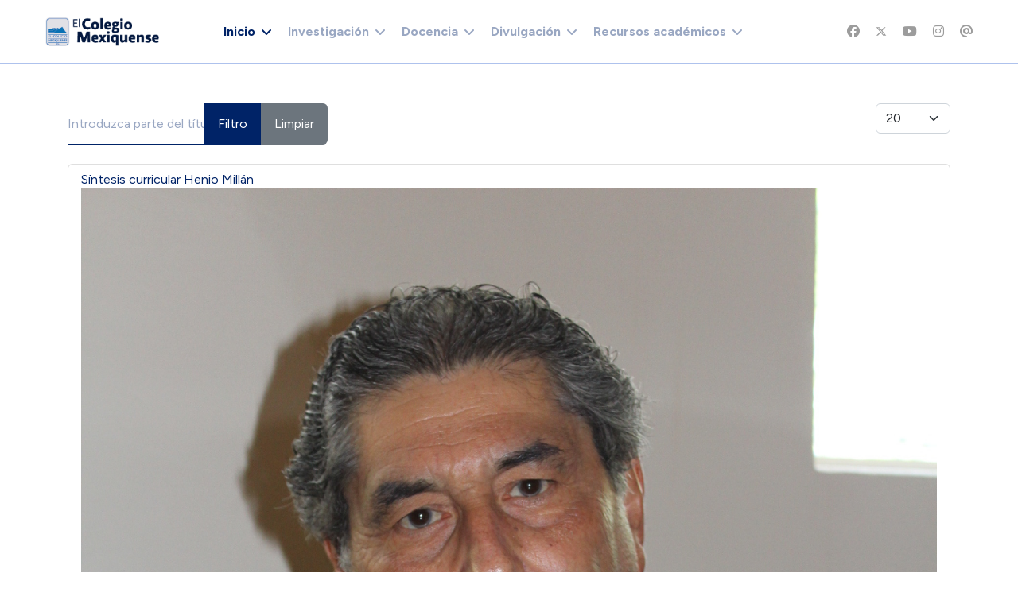

--- FILE ---
content_type: text/html; charset=utf-8
request_url: https://www5.cmq.edu.mx/index.php?option=com_tags&view=tag&id=155-henio-millan
body_size: 113465
content:

<!doctype html>
<html lang="es-es" dir="ltr">

<head>
    
    <meta name="viewport" content="width=device-width, initial-scale=1, shrink-to-fit=no">
    <meta charset="utf-8">
	<meta name="generator" content="Joomla! - Open Source Content Management">
	<title>Henio Millan</title>
	<link href="/index.php/component/tags/tag/henio-millan?format=feed&amp;type=rss" rel="alternate" type="application/rss+xml" title="Henio Millan">
	<link href="/index.php/component/tags/tag/henio-millan?format=feed&amp;type=atom" rel="alternate" type="application/atom+xml" title="Henio Millan">
	<link href="/images/logos/logo_cmq_chico.png" rel="icon" type="image/vnd.microsoft.icon">
	<link href="https://www5.cmq.edu.mx/index.php/component/finder/search?format=opensearch&amp;Itemid=1718" rel="search" title="OpenSearch El Colegio Mexiquense, A.C." type="application/opensearchdescription+xml">
<link href="/media/vendor/awesomplete/css/awesomplete.css?1.1.7" rel="stylesheet">
	<link href="/media/vendor/joomla-custom-elements/css/joomla-alert.min.css?0.4.1" rel="stylesheet">
	<link href="//fonts.googleapis.com/css?family=Figtree:100,100i,200,200i,300,300i,400,400i,500,500i,600,600i,700,700i,800,800i,900,900i&amp;subset=latin&amp;display=swap" rel="stylesheet" media="none" onload="media=&quot;all&quot;">
	<link href="//fonts.googleapis.com/css?family=Crimson Pro:100,100i,200,200i,300,300i,400,400i,500,500i,600,600i,700,700i,800,800i,900,900i&amp;subset=latin&amp;display=swap" rel="stylesheet" media="none" onload="media=&quot;all&quot;">
	<link href="/templates/educon_ii/css/bootstrap.min.css" rel="stylesheet">
	<link href="/plugins/system/helixultimate/assets/css/system-j4.min.css" rel="stylesheet">
	<link href="/media/system/css/joomla-fontawesome.min.css?4340d4" rel="stylesheet">
	<link href="/templates/educon_ii/css/template.css" rel="stylesheet">
	<link href="/templates/educon_ii/css/presets/preset1.css" rel="stylesheet">
	<link href="/components/com_sppagebuilder/assets/css/font-awesome-6.min.css?54d09f91e88eea0a052c98a09c02ba2b" rel="stylesheet">
	<link href="/components/com_sppagebuilder/assets/css/font-awesome-v4-shims.css?54d09f91e88eea0a052c98a09c02ba2b" rel="stylesheet">
	<link href="/components/com_sppagebuilder/assets/css/animate.min.css?54d09f91e88eea0a052c98a09c02ba2b" rel="stylesheet">
	<link href="/components/com_sppagebuilder/assets/css/sppagebuilder.css?54d09f91e88eea0a052c98a09c02ba2b" rel="stylesheet">
	<link href="https://fonts.googleapis.com/css?family=&quot;Figtree&quot;:100,100italic,200,200italic,300,300italic,400,400italic,500,500italic,600,600italic,700,700italic,800,800italic,900,900italic&amp;display=swap" rel="stylesheet">
	<link href="/components/com_sppagebuilder/assets/css/color-switcher.css?54d09f91e88eea0a052c98a09c02ba2b" rel="stylesheet">
	<style>sp-bottom {
  padding:
30px 0px 60px 0px;
}</style>
	<style>body{font-family: 'Figtree', sans-serif;font-size: 16px;line-height: 1.4;text-decoration: none;}
@media (min-width:768px) and (max-width:991px){body{font-size: 14px;}
}
@media (max-width:767px){body{font-size: 13px;}
}
</style>
	<style>h1{font-family: 'Figtree', sans-serif;font-size: 80px;line-height: 1;text-decoration: none;}
@media (min-width:768px) and (max-width:991px){h1{font-size: 72px;}
}
@media (max-width:767px){h1{font-size: 52px;}
}
</style>
	<style>h2{font-family: 'Figtree', sans-serif;font-size: 64px;line-height: 1;text-decoration: none;}
@media (min-width:768px) and (max-width:991px){h2{font-size: 50px;}
}
@media (max-width:767px){h2{font-size: 38px;}
}
</style>
	<style>h3{font-family: 'Figtree', sans-serif;font-size: 36px;line-height: 1.2;text-decoration: none;}
@media (min-width:768px) and (max-width:991px){h3{font-size: 34px;}
}
@media (max-width:767px){h3{font-size: 28px;}
}
</style>
	<style>h4{font-family: 'Figtree', sans-serif;font-size: 28px;line-height: 1.2;text-decoration: none;}
@media (min-width:768px) and (max-width:991px){h4{font-size: 24px;}
}
@media (max-width:767px){h4{font-size: 20px;}
}
</style>
	<style>h5{font-family: 'Crimson Pro', sans-serif;font-size: 24px;line-height: 1.2;text-decoration: none;}
@media (min-width:768px) and (max-width:991px){h5{font-size: 22px;}
}
@media (max-width:767px){h5{font-size: 18px;}
}
</style>
	<style>h6{font-family: 'Figtree', sans-serif;font-size: 24px;line-height: 1.2;text-decoration: none;}
@media (min-width:768px) and (max-width:991px){h6{font-size: 20px;}
}
@media (max-width:767px){h6{font-size: 16px;}
}
</style>
	<style>.logo-image {height:36px;}.logo-image-phone {height:36px;}</style>
	<style>@media(min-width: 1400px) {.sppb-row-container { max-width: 1320px; }}</style>
	<style>:root {--sppb-topbar-bg-color: #002367; --sppb-topbar-text-color: #FFFFFF; --sppb-header-bg-color: #FFFFFF; --sppb-logo-text-color: #002367; --sppb-menu-text-color: #002367; --sppb-menu-text-hover-color: #002367; --sppb-menu-text-active-color: #002367; --sppb-menu-dropdown-bg-color: #FFFFFF; --sppb-menu-dropdown-text-color: #002367; --sppb-menu-dropdown-text-hover-color: #002367; --sppb-menu-dropdown-text-active-color: #002367; --sppb-text-color: #496389; --sppb-bg-color: #FFFFFF; --sppb-link-color: #002367; --sppb-link-hover-color: #113882; --sppb-footer-bg-color: #002367; --sppb-footer-text-color: #FFFFFF; --sppb-footer-link-color: #FFFFFF; --sppb-footer-link-hover-color: #FFFFFF}</style>
<script type="application/json" class="joomla-script-options new">{"data":{"breakpoints":{"tablet":991,"mobile":480},"header":{"stickyOffset":"0"}},"joomla.jtext":{"MOD_FINDER_SEARCH_VALUE":"Buscar&hellip;","COM_FINDER_SEARCH_FORM_LIST_LABEL":"Buscar resultados","JLIB_JS_AJAX_ERROR_OTHER":"Se ha producido un aborto en la conexión mientras se recuperaban datos de JSON: Código de estado HTTP %s.","JLIB_JS_AJAX_ERROR_PARSE":"Se ha producido un error de análisis mientras se procesaban los siguientes datos de JSON:<br><code style=\"color:inherit;white-space:pre-wrap;padding:0;margin:0;border:0;background:inherit;\">%s<\/code>","ERROR":"Error","MESSAGE":"Mensaje","NOTICE":"Notificación","WARNING":"Advertencia","JCLOSE":"Cerrar","JOK":"OK","JOPEN":"Abrir"},"finder-search":{"url":"\/index.php\/component\/finder\/?task=suggestions.suggest&format=json&tmpl=component&Itemid=1718"},"system.paths":{"root":"","rootFull":"https:\/\/www.cmq.edu.mx\/","base":"","baseFull":"https:\/\/www.cmq.edu.mx\/"},"csrf.token":"6cc0c891ff02c124f3794fd9eb055837"}</script>
	<script src="/media/system/js/core.min.js?a3d8f8"></script>
	<script src="/media/vendor/jquery/js/jquery.min.js?3.7.1"></script>
	<script src="/media/legacy/js/jquery-noconflict.min.js?504da4"></script>
	<script src="/media/vendor/bootstrap/js/alert.min.js?5.3.8" type="module"></script>
	<script src="/media/vendor/bootstrap/js/button.min.js?5.3.8" type="module"></script>
	<script src="/media/vendor/bootstrap/js/carousel.min.js?5.3.8" type="module"></script>
	<script src="/media/vendor/bootstrap/js/collapse.min.js?5.3.8" type="module"></script>
	<script src="/media/vendor/bootstrap/js/dropdown.min.js?5.3.8" type="module"></script>
	<script src="/media/vendor/bootstrap/js/modal.min.js?5.3.8" type="module"></script>
	<script src="/media/vendor/bootstrap/js/offcanvas.min.js?5.3.8" type="module"></script>
	<script src="/media/vendor/bootstrap/js/popover.min.js?5.3.8" type="module"></script>
	<script src="/media/vendor/bootstrap/js/scrollspy.min.js?5.3.8" type="module"></script>
	<script src="/media/vendor/bootstrap/js/tab.min.js?5.3.8" type="module"></script>
	<script src="/media/vendor/bootstrap/js/toast.min.js?5.3.8" type="module"></script>
	<script src="/media/system/js/showon.min.js?e51227" type="module"></script>
	<script src="/media/vendor/awesomplete/js/awesomplete.min.js?1.1.7" defer></script>
	<script src="/media/com_finder/js/finder.min.js?755761" type="module"></script>
	<script src="/media/system/js/messages.min.js?9a4811" type="module"></script>
	<script src="/templates/educon_ii/js/main.js"></script>
	<script src="/components/com_sppagebuilder/assets/js/jquery.parallax.js?54d09f91e88eea0a052c98a09c02ba2b"></script>
	<script src="/components/com_sppagebuilder/assets/js/sppagebuilder.js?54d09f91e88eea0a052c98a09c02ba2b" defer></script>
	<script src="/components/com_sppagebuilder/assets/js/addons/text_block.js"></script>
	<script src="/components/com_sppagebuilder/assets/js/color-switcher.js?54d09f91e88eea0a052c98a09c02ba2b"></script>
	<script>
		var resetFilter = function() {
		document.getElementById('filter-search').value = '';
	}
</script>
	<script>template="educon_ii";</script>
	<script>
				document.addEventListener("DOMContentLoaded", () =>{
					window.htmlAddContent = window?.htmlAddContent || "";
					if (window.htmlAddContent) {
        				document.body.insertAdjacentHTML("beforeend", window.htmlAddContent);
					}
				});
			</script>
	<script>jQuery(document).ready(function ($) {
			var stickyParentNav;
			
			function sppbStickyIt() {
				var	stickyParentNav = $("[data-sticky-it-nav='true']").parents(".sppb-section");
				
				if (typeof stickyParentNav === "undefined" || stickyParentNav.length == 0) {
					return;
				}
	
				var pos = stickyParentNav.offset();
				var stickyParentNavWrap = stickyParentNav.parents(".sppb-sticky-wrap-nav");
	
				if (stickyParentNavWrap.hasClass("sppb-sticky-wrap-nav")) {
					pos = stickyParentNavWrap.offset();
				}
	
				if (window.scrollY >= pos.top && !stickyParentNav.hasClass("sppb-sticky-it")) {
					stickyParentNav.wrap(
						'<div class="sppb-sticky-wrap-nav" style="height:' + stickyParentNav.outerHeight() + 'px;"></div>'
					);
					stickyParentNav.addClass("sppb-sticky-it");
				} else if (window.scrollY < pos.top && stickyParentNav.hasClass("sppb-sticky-it")) {
					stickyParentNav.removeClass("sppb-sticky-it");
					stickyParentNav.unwrap();
				}
			}
	
			$(window).on("scroll resize", function() {
				sppbStickyIt();
			});
			
			sppbStickyIt();
		});</script>
	<script>
			const initColorMode = () => {
				const colorVariableData = [];
				const sppbColorVariablePrefix = "--sppb";
				let activeColorMode = localStorage.getItem("sppbActiveColorMode") || "";
				activeColorMode = "";
				const modes = [];

				if(!modes?.includes(activeColorMode)) {
					activeColorMode = "";
					localStorage.setItem("sppbActiveColorMode", activeColorMode);
				}

				document?.body?.setAttribute("data-sppb-color-mode", activeColorMode);

				if (!localStorage.getItem("sppbActiveColorMode")) {
					localStorage.setItem("sppbActiveColorMode", activeColorMode);
				}

				if (window.sppbColorVariables) {
					const colorVariables = typeof(window.sppbColorVariables) === "string" ? JSON.parse(window.sppbColorVariables) : window.sppbColorVariables;

					for (const colorVariable of colorVariables) {
						const { path, value } = colorVariable;
						const variable = String(path[0]).trim().toLowerCase().replaceAll(" ", "-");
						const mode = path[1];
						const variableName = `${sppbColorVariablePrefix}-${variable}`;

						if (activeColorMode === mode) {
							colorVariableData.push(`${variableName}: ${value}`);
						}
					}

					document.documentElement.style.cssText += colorVariableData.join(";");
				}
			};

			window.sppbColorVariables = [];
			
			initColorMode();

			document.addEventListener("DOMContentLoaded", initColorMode);
		</script>
    
<!-- BEGIN Advanced Google Analytics - http://deconf.com/advanced-google-analytics-joomla/ -->

<script async src="https://www.googletagmanager.com/gtag/js?id=G-FKYM23Z3XS"></script>
<script>
  window.dataLayer = window.dataLayer || [];
  function gtag(){dataLayer.push(arguments);}
  gtag('js', new Date());
  gtag('config', 'G-FKYM23Z3XS', {
  'custom_map': {'dimension4':'aiwp_dim_4'}
  });
  gtag('event', 'aiwp_dimensions', {'aiwp_dim_4':'guest'});

  if (window.performance) {
    var timeSincePageLoad = Math.round(performance.now());
    gtag('event', 'timing_complete', {
      'name': 'load',
      'value': timeSincePageLoad,
      'event_category': 'JS Dependencies'
    });
  }
</script>
<!-- END Advanced Google Analytics -->


</head>

<body class="site helix-ultimate hu com_tags com-tags view-tag layout-default task-none itemid-0 es-es ltr sticky-header layout-fluid offcanvas-init offcanvs-position-right">

    
    
    <div class="body-wrapper">
        <div class="body-innerwrapper">
            
	<div class="sticky-header-placeholder"></div>
<header id="sp-header" class="full-header full-header-center">
	<div class="container-fluid">
		<div class="container-inner">
			<div class="row align-items-center">
				<!-- Logo -->
				<div id="sp-logo" class="col-auto">
					<div class="sp-column">
													
							<div class="logo"><a href="/">
				<img class='logo-image '
					srcset='https://www.cmq.edu.mx/images/logos/logo_cmq_200x50.png 1x'
					src='https://www.cmq.edu.mx/images/logos/logo_cmq_200x50.png'
					height='36px'
					alt='El Colegio Mexiquense, A.C.'
				/>
				</a></div>											</div>
				</div>

				<!-- Menu -->
				<div id="sp-menu" class="menu-with-social menu-center col-auto flex-auto">
					<div class="sp-column d-flex justify-content-between align-items-center">
						<div class="menu-with-offcanvas d-flex justify-content-between align-items-center flex-auto">
							<nav class="sp-megamenu-wrapper d-flex" role="navigation"><a id="offcanvas-toggler" aria-label="Menu" class="offcanvas-toggler-right d-flex d-xl-none" href="#"><div class="burger-icon" aria-hidden="true"><span></span><span></span><span></span></div></a><ul class="sp-megamenu-parent menu-animation-fade-up d-none d-xl-block"><li class="sp-menu-item sp-has-child current-item active"><a aria-current="page"  href="/index.php"  >Inicio</a><div class="sp-dropdown sp-dropdown-main sp-menu-right" style="width: 240px;"><div class="sp-dropdown-inner"><ul class="sp-dropdown-items"><li class="sp-menu-item sp-has-child"><a   href="/index.php/inicio-5a2/conocenos"  >Conócenos</a><div class="sp-dropdown sp-dropdown-sub sp-menu-right" style="width: 240px;"><div class="sp-dropdown-inner"><ul class="sp-dropdown-items"><li class="sp-menu-item"><a  rel="noopener noreferrer" href="/index.php/inicio-5a2/conocenos/autoridades" target="_blank"  >Autoridades</a></li><li class="sp-menu-item"><a  rel="noopener noreferrer" href="/index.php/inicio-5a2/conocenos/objetivos" target="_blank"  >Objetivos</a></li><li class="sp-menu-item"><a  rel="noopener noreferrer" href="/index.php/inicio-5a2/conocenos/ubicacion" target="_blank"  >Ubicación</a></li><li class="sp-menu-item"><a   href="/index.php/inicio-5a2/conocenos/est-organica"  >Estructura orgánica</a></li><li class="sp-menu-item"><a   href="/index.php/inicio-5a2/conocenos/directorio"  >Directorio</a></li></ul></div></div></li><li class="sp-menu-item sp-has-child"><a   href="/index.php/inicio-5a2/info-general"  >Información General</a><div class="sp-dropdown sp-dropdown-sub sp-menu-right" style="width: 240px;"><div class="sp-dropdown-inner"><ul class="sp-dropdown-items"><li class="sp-menu-item"><a  rel="noopener noreferrer" href="/index.php/inicio-5a2/info-general/plan-desarrollo" target="_blank"  >Plan de Desarrollo</a></li><li class="sp-menu-item"><a  rel="noopener noreferrer" href="/index.php/inicio-5a2/info-general/info-labores" target="_blank"  >Informes de labores</a></li><li class="sp-menu-item"><a  rel="noopener noreferrer" href="/index.php/inicio-5a2/info-general/normatividad" target="_blank"  >Normatividad</a></li><li class="sp-menu-item"><a   href="/index.php/inicio-5a2/info-general/convenios"  >Convenios</a></li></ul></div></div></li></ul></div></div></li><li class="sp-menu-item sp-has-child"><a   href="/index.php/courses"  ><img src="/images/iconos/icono_publicaciones_01.png#joomlaImage://local-images/iconos/icono_publicaciones_01.png?width=120&amp;height=120" alt="Investigación" class="" /><span class="image-title">Investigación</span> </a><div class="sp-dropdown sp-dropdown-main sp-menu-right" style="width: 240px;"><div class="sp-dropdown-inner"><ul class="sp-dropdown-items"><li class="sp-menu-item sp-has-child"><a   href="/index.php/courses/seminarios"  >Seminarios</a><div class="sp-dropdown sp-dropdown-sub sp-menu-right" style="width: 240px;"><div class="sp-dropdown-inner"><ul class="sp-dropdown-items"><li class="sp-menu-item"><a   href="/index.php/courses/seminarios/academicos"  >De Investigación</a></li><li class="sp-menu-item"><a   href="/index.php/courses/seminarios/permanentes"  >Permanentes</a></li></ul></div></div></li><li class="sp-menu-item sp-has-child"><a   href="/index.php/courses/redes-acad"  >Redes</a><div class="sp-dropdown sp-dropdown-sub sp-menu-right" style="width: 240px;"><div class="sp-dropdown-inner"><ul class="sp-dropdown-items"><li class="sp-menu-item"><a  rel="noopener noreferrer" href="http://www6.cmq.edu.mx/rereval" target="_blank"  >Red para el estudio de la Revolución Verde</a></li></ul></div></div></li><li class="sp-menu-item sp-has-child"><a   href="/index.php/courses/laboratorios"  >Laboratorios</a><div class="sp-dropdown sp-dropdown-sub sp-menu-right" style="width: 240px;"><div class="sp-dropdown-inner"><ul class="sp-dropdown-items"><li class="sp-menu-item"><a  rel="noopener noreferrer" href="http://www6.cmq.edu.mx/lanis" target="_blank"  >Laboratorio Nacional de Incidencia Social</a></li><li class="sp-menu-item"><a  rel="noopener noreferrer" href="http://www6.cmq.edu.mx/lanse4" target="_blank"  >Laboratorio de Análisis SocioEspacial</a></li><li class="sp-menu-item"><a  rel="noopener noreferrer" href="/index.php/courses/laboratorios/lab-arqueologia" target="_blank"  >Laboratorio de Estudios Arqueológicos e Históricos del Estado de México</a></li></ul></div></div></li><li class="sp-menu-item sp-has-child"><a   href="/index.php/courses/produccion-editorial"  >Producción editorial</a><div class="sp-dropdown sp-dropdown-sub sp-menu-right" style="width: 240px;"><div class="sp-dropdown-inner"><ul class="sp-dropdown-items"><li class="sp-menu-item sp-has-child"><a   href="/index.php/courses/produccion-editorial/revistas-cient"  >Revistas científicas</a><div class="sp-dropdown sp-dropdown-sub sp-menu-right" style="width: 240px;"><div class="sp-dropdown-inner"><ul class="sp-dropdown-items"><li class="sp-menu-item"><a  rel="noopener noreferrer" href="https://est.cmq.edu.mx" target="_blank"  >Economía Sociedad y Territorio</a></li><li class="sp-menu-item"><a  rel="noopener noreferrer" href="https://korpus21.cmq.edu.mx" target="_blank"  >Korpus21</a></li></ul></div></div></li><li class="sp-menu-item"><a   href="/index.php/courses/produccion-editorial/publicaciones"  >Publicaciones</a></li><li class="sp-menu-item"><a  rel="noopener noreferrer" href="/index.php/courses/produccion-editorial/comite-editorial" target="_blank"  >Comité editorial</a></li></ul></div></div></li><li class="sp-menu-item sp-has-child"><a   href="/index.php/courses/plat-invest"  >Plataformas</a><div class="sp-dropdown sp-dropdown-sub sp-menu-right" style="width: 240px;"><div class="sp-dropdown-inner"><ul class="sp-dropdown-items"><li class="sp-menu-item"><a   href="/index.php/courses/plat-invest/pai"  >Plataforma de Apoyo a la Investigación</a></li><li class="sp-menu-item"><a  rel="noopener noreferrer" href="http://www2.cmq.edu.mx/gestionacademica" target="_blank"  >Intranet investigación</a></li></ul></div></div></li><li class="sp-menu-item"><a  rel="noopener noreferrer" href="/index.php/courses/faq-inv" target="_blank"  >Preguntas frecuentes</a></li></ul></div></div></li><li class="sp-menu-item sp-has-child"><a   href="/index.php/upcoming-events"  ><img src="/images/pattern-courses.png#joomlaImage://local-images/pattern-courses.png?width=121&amp;height=108" alt="Docencia" class="" /><span class="image-title">Docencia</span> </a><div class="sp-dropdown sp-dropdown-main sp-menu-right" style="width: 240px;"><div class="sp-dropdown-inner"><ul class="sp-dropdown-items"><li class="sp-menu-item sp-has-child"><a   href="/index.php/upcoming-events/prog-docentes"  >Programas docentes</a><div class="sp-dropdown sp-dropdown-sub sp-menu-right" style="width: 240px;"><div class="sp-dropdown-inner"><ul class="sp-dropdown-items"><li class="sp-menu-item"><a   href="/index.php/upcoming-events/prog-docentes/mhistoria"  >Maestría en Historia</a></li><li class="sp-menu-item"><a  rel="noopener noreferrer" href="/index.php/upcoming-events/prog-docentes/m-en-cs" target="_blank"  >Maestría en Ciencias Sociales</a></li><li class="sp-menu-item"><a   href="/index.php/upcoming-events/prog-docentes/d-en-cs"  >Doctorado en Ciencias Sociales</a></li></ul></div></div></li><li class="sp-menu-item"><a   href="/index.php/upcoming-events/educacion-continua"  >Educación Continua</a></li><li class="sp-menu-item sp-has-child"><a   href="/index.php/upcoming-events/plat-docencia"  >Plataformas</a><div class="sp-dropdown sp-dropdown-sub sp-menu-right" style="width: 240px;"><div class="sp-dropdown-inner"><ul class="sp-dropdown-items"><li class="sp-menu-item"><a   href="/index.php/upcoming-events/plat-docencia/pad"  >Plataforma de Apoyo a la Docencia</a></li><li class="sp-menu-item"><a  rel="noopener noreferrer" href="http://www2.cmq.edu.mx/sad4" target="_blank"  >Intranet docencia</a></li></ul></div></div></li><li class="sp-menu-item"><a  rel="noopener noreferrer" href="/index.php/upcoming-events/faq-doc" target="_blank"  >Preguntas frecuentes</a></li></ul></div></div></li><li class="sp-menu-item sp-has-child"><a   href="/index.php/lms"  ><img src="/images/iconos/icono_multimedia_01.png#joomlaImage://local-images/iconos/icono_multimedia_01.png?width=120&amp;height=120" alt="Divulgación" class="" /><span class="image-title">Divulgación</span> </a><div class="sp-dropdown sp-dropdown-main sp-menu-right" style="width: 240px;"><div class="sp-dropdown-inner"><ul class="sp-dropdown-items"><li class="sp-menu-item"><a  rel="noopener noreferrer" href="/index.php/lms/comunicados-prensa" target="_blank"  >Comunicados de prensa</a></li><li class="sp-menu-item"><a   href="/index.php/lms/cmq-tv"  >CMQ TV</a></li><li class="sp-menu-item"><a   href="/index.php/lms/investigacion-divulgacion"  >Investigación</a></li><li class="sp-menu-item"><a   href="/index.php/lms/semana-cmq"  >Semana CMQ</a></li><li class="sp-menu-item"><a   href="/index.php/lms/intelifilia"  >Intelifilia</a></li><li class="sp-menu-item"><a   href="/index.php/lms/newsletter"  >Newsletter</a></li></ul></div></div></li><li class="sp-menu-item sp-has-child"><a   href="/index.php/pages"  ><img src="/images/pattern-notices.png#joomlaImage://local-images/pattern-notices.png?width=121&amp;height=121" alt="Recursos académicos" class="" /><span class="image-title">Recursos académicos</span> </a><div class="sp-dropdown sp-dropdown-main sp-menu-right" style="width: 240px;"><div class="sp-dropdown-inner"><ul class="sp-dropdown-items"><li class="sp-menu-item"><a  rel="noopener noreferrer" href="http://www6.cmq.edu.mx/biblioteca4" target="_blank"  >Biblioteca</a></li><li class="sp-menu-item"><a  rel="noopener noreferrer" href="http://www6.cmq.edu.mx/libreria2/" target="_blank"  >Librería virtual</a></li><li class="sp-menu-item"><a   href="/index.php/pages/apoyo-tec"  >Apoyo tecnológico</a></li><li class="sp-menu-item sp-has-child"><a   href="/index.php/pages/repositorios"  >Repositorios</a><div class="sp-dropdown sp-dropdown-sub sp-menu-right" style="width: 240px;"><div class="sp-dropdown-inner"><ul class="sp-dropdown-items"><li class="sp-menu-item"><a   href="/index.php/pages/repositorios/repo-general"  >General</a></li><li class="sp-menu-item"><a  rel="noopener noreferrer" href="https://www6.cmq.edu.mx/rpp" target="_blank"  >Investigación</a></li><li class="sp-menu-item"><a  rel="noopener noreferrer" href="http://www2.cmq.edu.mx/ridoc" target="_blank"  >Tesis</a></li><li class="sp-menu-item"><a   href="/index.php/pages/repositorios/repo-multimedia"  >Multimedia</a></li></ul></div></div></li><li class="sp-menu-item"><a   href="/index.php/pages/portales-academicos"  >Sitios académicos</a></li></ul></div></div></li></ul></nav>							
						</div>

						<!-- Related Modules -->
						<div class="d-none d-lg-flex header-modules align-items-center">
								
													</div>

						<!-- Social icons -->
						<div class="social-wrap no-border d-flex align-items-center">
							<ul class="social-icons"><li class="social-icon-facebook"><a target="_blank" rel="noopener noreferrer" href="https://www.facebook.com/ElColegioMexiquenseAC/" aria-label="Facebook"><span class="fab fa-facebook" aria-hidden="true"></span></a></li><li class="social-icon-twitter"><a target="_blank" rel="noopener noreferrer" href="https://twitter.com/col_mexiquense" aria-label="Twitter"><svg xmlns="http://www.w3.org/2000/svg" viewBox="0 0 512 512" fill="currentColor" style="width: 13.56px;position: relative;top: -1.5px;"><path d="M389.2 48h70.6L305.6 224.2 487 464H345L233.7 318.6 106.5 464H35.8L200.7 275.5 26.8 48H172.4L272.9 180.9 389.2 48zM364.4 421.8h39.1L151.1 88h-42L364.4 421.8z"/></svg></a></li><li class="social-icon-youtube"><a target="_blank" rel="noopener noreferrer" href="https://www.youtube.com/@colmexiq" aria-label="Youtube"><span class="fab fa-youtube" aria-hidden="true"></span></a></li><li class="social-icon-instagram"><a target="_blank" rel="noopener noreferrer" href="https://www.instagram.com/elcolegiomexiquensea.c.1986/" aria-label="Instagram"><span class="fab fa-instagram" aria-hidden="true"></span></a></li><li class="social-icon-custom"><a target="_blank" rel="noopener noreferrer" href="https://mail.google.com/a/cmq.edu.mx" aria-label="Custom"><span class="fab fa-at" aria-hidden="true"></span></a></li></ul>						</div>

						<!-- if offcanvas position right -->
													<a id="offcanvas-toggler"  aria-label="Menu" title="Menu"  class="mega offcanvas-toggler-secondary offcanvas-toggler-right d-flex align-items-center" href="#">
							<div class="burger-icon"><span></span><span></span><span></span></div>
							</a>
											</div>
				</div>

			</div>
		</div>
	</div>
</header>            
<section id="sp-page-title" >

				
	
<div class="row">
	<div id="sp-title" class="col-lg-12 "><div class="sp-column "></div></div></div>
				
	</section>

<section id="sp-main-body" >

										<div class="container">
					<div class="container-inner">
						
	
<div class="row">
	
<div id="sp-component" class="col-lg-12 ">
	<div class="sp-column ">
		<div id="system-message-container" aria-live="polite">
	</div>


		
		<div class="tag-category">

	
	
		
								
	<div class="mb-4">
	<form action="https://www5.cmq.edu.mx/index.php?option=com_tags&amp;view=tag&amp;id=155-henio-millan" method="post" name="adminForm" id="adminForm">
									<div class="btn-group">
					<label class="filter-search-lbl visually-hidden" for="filter-search">
						Introduzca parte del título					</label>
					<input
						type="text"
						name="filter-search"
						id="filter-search"
						value=""
						class="inputbox" onchange="document.adminForm.submit();"
						placeholder="Introduzca parte del título"
					>
					<button type="submit" name="filter_submit" class="btn btn-primary">Filtro</button>
					<button type="reset" name="filter-clear-button" class="btn btn-secondary">Limpiar</button>
				</div>
										<div class="btn-group float-end">
					<label for="limit" class="visually-hidden">
						Cantidad 					</label>
					<select id="limit" name="limit" class="form-select" onchange="this.form.submit()">
	<option value="5">5</option>
	<option value="10">10</option>
	<option value="15">15</option>
	<option value="20" selected="selected">20</option>
	<option value="25">25</option>
	<option value="30">30</option>
	<option value="50">50</option>
	<option value="100">100</option>
	<option value="200">200</option>
	<option value="500">500</option>
	<option value="0">Todas</option>
</select>
				</div>
			
			<input type="hidden" name="limitstart" value="">
			<input type="hidden" name="task" value="">
			</form>
</div>

	<ul class="list-group">
									<li class="list-group-item list-group-item-action">
										<a href="/index.php/component/content/article/249-sintesis-curricular-henio-millan?catid=32&amp;Itemid=1718">
					Síntesis curricular Henio Millán				</a>
																			<a href="/index.php/component/content/article/249-sintesis-curricular-henio-millan?catid=32&amp;Itemid=1718">
					<img src="/images/investigadores/hmillan/IMG_0241a.jpg"
						alt="">
				</a>
																		<span class="tag-body">
									</span>
															</li>
									<li class="list-group-item list-group-item-action">
										<a href="/index.php/difusion/agenda-dif/1279-coloquio-2023120501">
					Coloquio. Bienestar y pobreza de grupos vulnerables en México				</a>
																			<a href="/index.php/difusion/agenda-dif/1279-coloquio-2023120501">
					<img src="/images/stories/banners_swf/2023/banner_coloquio_bienestar.png#joomlaImage://local-images/stories/banners_swf/2023/banner_coloquio_bienestar.png?width=2498&amp;height=1375"
						alt="">
				</a>
																		<span class="tag-body">
					<p><strong>Coloquio. Bienestar y pobreza de grupos vulnerables en México<br /></strong></p>
<p>5 de diciembre</p>
				</span>
															</li>
									<li class="list-group-item list-group-item-action">
										<a href="/index.php/difusion/agenda-dif/1177-conferencia-2023070401">
					Conferencia. El pensamiento económico de Karl Marx.				</a>
																			<a href="/index.php/difusion/agenda-dif/1177-conferencia-2023070401">
					<img src="/images/stories/banners_swf/2023/caratula_h_ciclo_pensadores_julio.png#joomlaImage://local-images/stories/banners_swf/2023/caratula_h_ciclo_pensadores_julio.png?width=1768&amp;height=976"
						alt="">
				</a>
																		<span class="tag-body">
					<p><strong>Conferencia. El pensamiento económico de Karl Marx.<br /></strong></p>
<p>4 de julio, 12:00 hrs.</p>
				</span>
															</li>
									<li class="list-group-item list-group-item-action">
										<a href="/index.php/difusion/agenda-dif/1145-conferencia-2023061301">
					Conferencia. El pensamiento de Karl Marx. Filosofía y concepción de la historia				</a>
																			<a href="/index.php/difusion/agenda-dif/1145-conferencia-2023061301">
					<img src="/images/stories/banners_swf/2023/caratula_h_ciclo_pensadores_junio.png#joomlaImage://local-images/stories/banners_swf/2023/caratula_h_ciclo_pensadores_junio.png?width=1760&amp;height=972"
						alt="">
				</a>
																		<span class="tag-body">
					<p><strong>Conferencia. El pensamiento de Karl Marx. Filosofía y concepción de la historia<br /></strong></p>
<p>13 de junio, 12:00 hrs.</p>
				</span>
															</li>
									<li class="list-group-item list-group-item-action">
										<a href="/index.php/difusion/comunicados-de-prensa/49-catcomunicaprensa/59-comunicados-de-prensa-2022/1044-comunicado-de-prensa-085-2023">
					Henio Millán, Yoko Sugiura y Manuel González Oropeza, de El Colegio Mexiquense, investigadores nacionales eméritos				</a>
																			<a href="/index.php/difusion/comunicados-de-prensa/49-catcomunicaprensa/59-comunicados-de-prensa-2022/1044-comunicado-de-prensa-085-2023">
					<img src="/images/stories/imagenes/comunic_prensa/2022/comunicado085a_2022b.jpg"
						alt="">
				</a>
																		<span class="tag-body">
					<p class="Cuerpo" style="line-height: 150%; text-align: center;"><strong style="line-height: 16.5px; text-align: center;"><span style="font-size: 12pt; line-height: 24px; font-family: Arial, sans-serif;">El reconocimiento a los tres profesores-investigadores corona trayectorias extraordinarias: César Camacho.</span></strong></p>
<hr />
<p><span style="font-size: 12pt; line-height: 150%; font-family: Arial, sans-serif;"><span style="font-size: 12pt; line-height: 150%; font-family: Arial,sans-serif;">Los doctores Henio Millán Valenzuela, Yoko Sugiura Yamamoto y Manuel González Oropeza, quienes forman parte del claustro académico de El Colegio Mexiquense, obtuvieron la distinción de investigadores nacionales eméritos, la más alta que otorga el Sistema Nacional de Investigadores.</span></span></p>
				</span>
															</li>
									<li class="list-group-item list-group-item-action">
										<a href="/index.php/difusion/comunicados-de-prensa/49-catcomunicaprensa/59-comunicados-de-prensa-2022/923-comunicado-de-prensa-046-2022">
					El fin de la violencia necesita un Estado fuerte sujeto a la ley, otro aparato de justicia y acabar con la impunidad				</a>
																			<a href="/index.php/difusion/comunicados-de-prensa/49-catcomunicaprensa/59-comunicados-de-prensa-2022/923-comunicado-de-prensa-046-2022">
					<img src="/images/stories/imagenes/comunic_prensa/2022/comunicado046a_2022b.png"
						alt="">
				</a>
																		<span class="tag-body">
					<p class="Cuerpo" style="line-height: 150%; text-align: center;"><strong style="line-height: 16.5px; text-align: center;"><span style="font-size: 12pt; line-height: 24px; font-family: Arial, sans-serif;">Henio Millán Valenzuela expuso la conferencia «Las variables que inciden en la violencia en México»; propuso instituciones que satisfagan las necesidades de la población y llevar la democracia al nivel social.</span></strong></p>
<hr />
<p><span style="font-size: 12pt; line-height: 150%; font-family: Arial, sans-serif;"><span style="font-size: 12pt; line-height: 150%; font-family: Arial,sans-serif;">La profundización del proceso democrático para que alcance la vida social, el rediseño de instituciones que satisfagan las necesidades de la población, la vigencia plena del Estado de Derecho y de la aplicación de la ley, otro aparato de justicia, así como acabar con la impunidad son algunos de las factores necesarios para atender el grave problema de inseguridad que sufren los mexicanos ante el poder de cárteles y grupos criminales, afirmó Henio Millán Valenzuela.</span></span></p>
				</span>
															</li>
									<li class="list-group-item list-group-item-action">
										<a href="/index.php/difusion/agenda-dif/921-conferencia-2022071101">
					Conferencia. Las variables que inciden en la violencia en México				</a>
																			<a href="/index.php/difusion/agenda-dif/921-conferencia-2022071101">
					<img src="/images/stories/banners_swf/2022/caratula_h_CS_julio.png"
						alt="">
				</a>
																		<span class="tag-body">
					<p><strong>Conferencia. Las variables que inciden en la violencia en México<br /></strong></p>
<p>28 de junio, 17:00 hrs.</p>
				</span>
															</li>
									<li class="list-group-item list-group-item-action">
										<a href="/index.php/difusion/agenda-dif/909-conferencia-2022062801">
					Conversatorio. Populismo y polarización en Argentina				</a>
																			<a href="/index.php/difusion/agenda-dif/909-conferencia-2022062801">
					<img src="/images/stories/banners_swf/2022/caratula_h_ideas_junio22.png"
						alt="">
				</a>
																		<span class="tag-body">
					<p><strong>Conversatorio. Populismo y polarización en Argentina<br /></strong></p>
<p>28 de junio, 17:00 hrs.</p>
				</span>
															</li>
									<li class="list-group-item list-group-item-action">
										<a href="/index.php/difusion/comunicados-de-prensa/49-catcomunicaprensa/56-comunicados-de-prensa-2021/614-comunicado-de-prensa-001-2021">
					La SEP reconoce como consolidado al cuerpo académico Población, Cultura y Sociedad de El Colegio Mexiquense.				</a>
																			<a href="/index.php/difusion/comunicados-de-prensa/49-catcomunicaprensa/56-comunicados-de-prensa-2021/614-comunicado-de-prensa-001-2021">
					<img src="/images/stories/imagenes/comunic_prensa/2021/comunicado001a_2021b.jpg"
						alt="">
				</a>
																		<span class="tag-body">
					<p class="Cuerpo" style="line-height: 150%; text-align: center;"><strong style="line-height: 16.5px; text-align: center;"><span style="font-size: 12pt; line-height: 24px; font-family: Arial, sans-serif;">Sus integrantes realizaron, entre otras actividades, las coloquios «<em>Violencia de género en contextos de pandemia</em>» y «<em>Efectos de la pandemia en grupos vulnerables</em>».</span></strong></p>
<hr />
<p><span style="font-size: 12pt; line-height: 150%; font-family: Arial, sans-serif;"><span style="font-size: 12pt; line-height: 150%; font-family: Arial,sans-serif;">El cuerpo académico Población, Cultura y Sociedad de El Colegio Mexiquense recibió de la Secretaría de Educación Pública el dictamen de cuerpo académico consolidado y el consecuente registro con vigencia por cinco años, lo que implica un reconocimiento a los investigadores que lo integran.</span></span></p>
				</span>
															</li>
									<li class="list-group-item list-group-item-action">
										<a href="/index.php/difusion/comunicados-de-prensa/49-catcomunicaprensa/54-comunicados-de-prensa-2020/589-comunicado-de-prensa-044-2020">
					La pandemia ha hecho más frágiles a las personas vulnerables, advierten participantes en el coloquio organizado por El Colegio Mexiquense				</a>
																			<a href="/index.php/difusion/comunicados-de-prensa/49-catcomunicaprensa/54-comunicados-de-prensa-2020/589-comunicado-de-prensa-044-2020">
					<img src="/images/stories/imagenes/comunic_prensa/2020/comunicado044a_2020b.png"
						alt="">
				</a>
																		<span class="tag-body">
					<p class="Cuerpo" style="line-height: 150%; text-align: center;"><strong style="line-height: 16.5px; text-align: center;"><span style="font-size: 12pt; line-height: 24px; font-family: Arial, sans-serif;">Aumento de la pobreza, la violencia y la desprotección de la gente; destacan las mujeres entre quienes más han padecido las consecuencias de la emergencia.</span></strong></p>
<hr />
<p><span style="font-size: 12pt; line-height: 150%; font-family: Arial, sans-serif;"><span style="font-size: 12pt; line-height: 150%; font-family: Arial,sans-serif;">La pandemia de Covid-19 con las medidas que se han tomado, sobre todo el confinamiento, ha agravado las condiciones de la población en situación de vulnerabilidad, en particular de adultos mayores, niños, personas trans, mujeres adolescentes, mujeres violentadas y migrantes, en un ambiente caracterizado por la violencia y la inseguridad, a las que se han sumado el desempleo y un endeudamiento público superior al billón de pesos en el lapso de un año, que pone en riesgo el crecimiento del país en los años venideros.</span></span></p>
				</span>
															</li>
									<li class="list-group-item list-group-item-action">
										<a href="/index.php/difusion/comunicados-de-prensa/49-catcomunicaprensa/54-comunicados-de-prensa-2020/588-comunicado-de-prensa-043-2020">
					Hará El Colegio Mexiquense coloquio dedicado a los efectos de la pandemia en los grupos vulnerables				</a>
																			<a href="/index.php/difusion/comunicados-de-prensa/49-catcomunicaprensa/54-comunicados-de-prensa-2020/588-comunicado-de-prensa-043-2020">
					<img src="/images/stories/imagenes/comunic_prensa/2020/caratula_h_coloquio_efectos.jpg"
						alt="">
				</a>
																		<span class="tag-body">
					<p class="Cuerpo" style="line-height: 150%; text-align: center;"><strong style="line-height: 16.5px; text-align: center;"><span style="font-size: 12pt; line-height: 24px; font-family: Arial, sans-serif;">El 25 de noviembre participarán 13 investigadores de siete instituciones con 10 ponencias, bajo la organización del Seminario Población, Cultura y Sociedad.</span></strong></p>
<hr />
<p><span style="font-size: 12pt; line-height: 150%; font-family: Arial, sans-serif;"><span style="font-size: 12pt; line-height: 150%; font-family: Arial,sans-serif;">En tres mesas de trabajo y con la participación de 13 investigadores de siete instituciones y centros de investigación, el miércoles 25 de noviembre, de 9:30 a 14:20, el seminario Población, Cultura y Sociedad de El Colegio Mexiquense realizará el coloquio «Efectos de la pandemia en grupos vulnerables», que permitirá enfatizar en las diez ponencias que se presentarán las consecuencias que ha tenido la emergencia sanitaria en personas mayores, niños, personas trans, mujeres adolescentes, mujeres violentadas, migrantes y deudores.</span></span></p>
				</span>
															</li>
									<li class="list-group-item list-group-item-action">
										<a href="/index.php/difusion/agenda-dif/555-mesa-2020101401">
					Mesa de diálogo: El nuevo gobierno frente a los problemas actuales de México				</a>
																			<a href="/index.php/difusion/agenda-dif/555-mesa-2020101401">
					<img src="/images/stories/banners_swf/2020/11FLCSyH_6.png"
						alt="">
				</a>
																		<span class="tag-body">
					<p><strong>Mesa de diálogo: El nuevo gobierno frente a los problemas actuales de México</strong></p>
<p>14 de octubre, 11:00 hrs.</p>
				</span>
															</li>
									<li class="list-group-item list-group-item-action">
										<a href="/index.php/difusion/agenda-dif/511-panel-2020060301">
					Panel: &quot;Usos de la evaluación para el fortalecimiento de la política social en el Estado de México&quot;				</a>
																			<a href="/index.php/difusion/agenda-dif/511-panel-2020060301">
					<img src="/images/stories/banners_swf/2020/cieps_banner.jpg"
						alt="">
				</a>
																		<span class="tag-body">
					<p><strong>Panel: "Usos de la evaluación para el fortalecimiento de la política social en el Estado de México"<br /></strong></p>
<p>3 de junio 11:00 hrs</p>
				</span>
															</li>
									<li class="list-group-item list-group-item-action">
										<a href="/index.php/difusion/comunicados-de-prensa/49-catcomunicaprensa/39-comunicados-de-prensa-2019/363-comunicado-de-prensa-048-2019">
					Pide Rolando Cordera un nuevo estado desarrollista que atienda a la sociedad profunda e impulse a la industria				</a>
																			<a href="/index.php/difusion/comunicados-de-prensa/49-catcomunicaprensa/39-comunicados-de-prensa-2019/363-comunicado-de-prensa-048-2019">
					<img src="/images/stories/imagenes/comunic_prensa/2019/comunicado048a_2019b.jpg"
						alt="">
				</a>
																		<span class="tag-body">
					<p class="Cuerpo" style="line-height: 150%; text-align: center;"><strong style="line-height: 16.5px; text-align: center;"><span style="font-size: 12pt; line-height: 24px; font-family: Arial, sans-serif;">Considera indispensable una profunda reforma hacendaria apoyada por el gran capital; participó en el Laboratorio de Ideas organizado por El Colegio Mexiquense, A. C.</span></strong></p>
<p class="western" style="margin-bottom: 0cm; line-height: 115%; text-align: center;"><em>*&nbsp; Comunicado de prensa 048/2019<br /></em></p>
				</span>
															</li>
									<li class="list-group-item list-group-item-action">
										<a href="/index.php/difusion/comunicados-de-prensa/49-catcomunicaprensa/39-comunicados-de-prensa-2019/70-comunicado-de-prensa-033-2019">
					LOS MEXIQUENSES TIENEN UN BAJO ÍNDICE DE CIUDADANÍA; LOS JÓVENES, TODAVÍA MENOR: NO PARTICIPAN EN POLÍTICA				</a>
																			<a href="/index.php/difusion/comunicados-de-prensa/49-catcomunicaprensa/39-comunicados-de-prensa-2019/70-comunicado-de-prensa-033-2019">
					<img src="/images/stories/imagenes/comunic_prensa/2019/comunicado033a_2019b.jpg"
						alt="">
				</a>
																		<span class="tag-body">
					<p class="Cuerpo" style="text-align: center; line-height: 150%;"><strong style="line-height: 16.5px; text-align: center;"><span style="font-size: 12pt; line-height: 24px; font-family: Arial, sans-serif;">La investigadora Nelly Caro habla del libro Ciudadanía y participación. Una mirada desde lo local: Chihuahua, Estado de México, Hidalgo, Oaxaca y Sinaloa, publicado por EL COLEGIO MEXIQUENSE, A. C.</span></strong></p>
<p class="western" style="margin-bottom: 0cm; line-height: 115%; text-align: center;"><em>* Comunicado de prensa 033/2019<br /></em></p>
				</span>
															</li>
									<li class="list-group-item list-group-item-action">
										<a href="/index.php/difusion/comunicados-de-prensa/49-catcomunicaprensa/39-comunicados-de-prensa-2019/94-comunicado-de-prensa-037-2019">
					OFRECERÁ EL COLEGIO MEXIQUENSE, A. C., CURSOS DE EDUCACIÓN CONTINUA; EL PRIMERO SERÁ SOBRE TRANSPARENCIA				</a>
																			<a href="/index.php/difusion/comunicados-de-prensa/49-catcomunicaprensa/39-comunicados-de-prensa-2019/94-comunicado-de-prensa-037-2019">
					<img src="/images/stories/imagenes/comunic_prensa/2019/comunicado037a_2019b.jpg"
						alt="">
				</a>
																		<span class="tag-body">
					<p class="Cuerpo" style="text-align: center; line-height: 150%;"><strong style="line-height: 16.5px; text-align: center;"><span style="font-size: 12pt; line-height: 24px; font-family: Arial, sans-serif;">A partir del 12 de junio, la institución presentará una oferta académica dirigida a servidores públicos, profesionales en general y público abierto, con temas sobre los que hay interés manifiesto</span></strong></p>
<p class="western" style="margin-bottom: 0cm; line-height: 115%; text-align: center;"><em>&nbsp; *&nbsp; Comunicado de prensa 037/2019<br /></em></p>
				</span>
															</li>
			</ul>

	</div>

			</div>
</div>
</div>
											</div>
				</div>
						
	</section>

<section id="sp-bottom" >

						<div class="container">
				<div class="container-inner">
			
	
<div class="row">
	<div id="sp-bottom1" class="col-sm-col-sm-6 col-lg-12 "><div class="sp-column "><div class="sp-module "><div class="sp-module-content"><div class="mod-sppagebuilder  sp-page-builder" data-module_id="200">
	<div class="page-content">
		<div id="section-id-ab9ec97c-61c0-45a7-9cf4-18c4079149c9" class="sppb-section footer-contac-section" ><div class="sppb-container-inner"><div class="sppb-row"><div class="sppb-row-column  " id="column-wrap-id-17fd77ee-87b3-4fb4-8252-8596a41ef3f7"><div id="column-id-17fd77ee-87b3-4fb4-8252-8596a41ef3f7" class="sppb-column  " ><div class="sppb-column-addons"><div id="sppb-addon-wrapper-f89443f1-f18b-4be8-9333-c5f53fe1c23a" class="sppb-addon-wrapper  addon-root-heading"><div id="sppb-addon-f89443f1-f18b-4be8-9333-c5f53fe1c23a" class="clearfix  "     ><div class="sppb-addon sppb-addon-header"><h5 class="sppb-addon-title">Enlaces</h5></div><style type="text/css">#sppb-addon-f89443f1-f18b-4be8-9333-c5f53fe1c23a{
box-shadow: 0 0 0 0 #FFFFFF;
}#sppb-addon-f89443f1-f18b-4be8-9333-c5f53fe1c23a{
}
@media (max-width: 1199.98px) {#sppb-addon-f89443f1-f18b-4be8-9333-c5f53fe1c23a{}}
@media (max-width: 991.98px) {#sppb-addon-f89443f1-f18b-4be8-9333-c5f53fe1c23a{}}
@media (max-width: 767.98px) {#sppb-addon-f89443f1-f18b-4be8-9333-c5f53fe1c23a{}}
@media (max-width: 575.98px) {#sppb-addon-f89443f1-f18b-4be8-9333-c5f53fe1c23a{}}#sppb-addon-wrapper-f89443f1-f18b-4be8-9333-c5f53fe1c23a{
margin-top: 0px;
margin-right: 0px;
margin-bottom: 15px;
margin-left: 0px;
}
@media (max-width: 1199.98px) {#sppb-addon-wrapper-f89443f1-f18b-4be8-9333-c5f53fe1c23a{}}
@media (max-width: 991.98px) {#sppb-addon-wrapper-f89443f1-f18b-4be8-9333-c5f53fe1c23a{}}
@media (max-width: 767.98px) {#sppb-addon-wrapper-f89443f1-f18b-4be8-9333-c5f53fe1c23a{}}
@media (max-width: 575.98px) {#sppb-addon-wrapper-f89443f1-f18b-4be8-9333-c5f53fe1c23a{}}#sppb-addon-f89443f1-f18b-4be8-9333-c5f53fe1c23a .sppb-addon-title{
}</style><style type="text/css">#sppb-addon-f89443f1-f18b-4be8-9333-c5f53fe1c23a .sppb-addon-header .sppb-addon-title{
font-family: Figtree;
font-style: italic;
font-size: 24px;
}
@media (max-width: 1199.98px) {#sppb-addon-f89443f1-f18b-4be8-9333-c5f53fe1c23a .sppb-addon-header .sppb-addon-title{}}
@media (max-width: 991.98px) {#sppb-addon-f89443f1-f18b-4be8-9333-c5f53fe1c23a .sppb-addon-header .sppb-addon-title{}}
@media (max-width: 767.98px) {#sppb-addon-f89443f1-f18b-4be8-9333-c5f53fe1c23a .sppb-addon-header .sppb-addon-title{}}
@media (max-width: 575.98px) {#sppb-addon-f89443f1-f18b-4be8-9333-c5f53fe1c23a .sppb-addon-header .sppb-addon-title{}}#sppb-addon-f89443f1-f18b-4be8-9333-c5f53fe1c23a .sppb-addon-title{ transform-origin: 50% 50%; }#sppb-addon-f89443f1-f18b-4be8-9333-c5f53fe1c23a .sppb-addon.sppb-addon-header{
text-align: center;
}
@media (max-width: 1199.98px) {#sppb-addon-f89443f1-f18b-4be8-9333-c5f53fe1c23a .sppb-addon.sppb-addon-header{}}
@media (max-width: 991.98px) {#sppb-addon-f89443f1-f18b-4be8-9333-c5f53fe1c23a .sppb-addon.sppb-addon-header{}}
@media (max-width: 767.98px) {#sppb-addon-f89443f1-f18b-4be8-9333-c5f53fe1c23a .sppb-addon.sppb-addon-header{}}
@media (max-width: 575.98px) {#sppb-addon-f89443f1-f18b-4be8-9333-c5f53fe1c23a .sppb-addon.sppb-addon-header{}}#sppb-addon-f89443f1-f18b-4be8-9333-c5f53fe1c23a .sppb-addon-header .sppb-addon-title{
margin-top: 0px;
margin-right: 0px;
margin-bottom: 0px;
margin-left: 0px;
padding-top: 0px;
padding-right: 0px;
padding-bottom: 0px;
padding-left: 0px;
color: #FFFFFF;
}
@media (max-width: 1199.98px) {#sppb-addon-f89443f1-f18b-4be8-9333-c5f53fe1c23a .sppb-addon-header .sppb-addon-title{}}
@media (max-width: 991.98px) {#sppb-addon-f89443f1-f18b-4be8-9333-c5f53fe1c23a .sppb-addon-header .sppb-addon-title{}}
@media (max-width: 767.98px) {#sppb-addon-f89443f1-f18b-4be8-9333-c5f53fe1c23a .sppb-addon-header .sppb-addon-title{}}
@media (max-width: 575.98px) {#sppb-addon-f89443f1-f18b-4be8-9333-c5f53fe1c23a .sppb-addon-header .sppb-addon-title{}}</style></div></div><div id="sppb-addon-wrapper-37825d20-f570-44b7-865b-7c4dcfc428cd" class="sppb-addon-wrapper  addon-root-navigation"><div id="sppb-addon-37825d20-f570-44b7-865b-7c4dcfc428cd" class="clearfix  "     ><div class="sppb-link-list-wrap sppb-link-list-nav sppb-nav-align-center"  ><nav role="navigation" aria-label="Menu"><ul id="nav-menu"><li class=""><a href="http://www2.cmq.edu.mx/intranet" target="_blank"> Intranet</a></li><li class=""><a href="https://mail.google.com/a/cmq.edu.mx" target="_blank"> Correo electrónico</a></li><li class=""><a href="/index.php/inicio-5a2/conocenos/directorio" target="_blank"> Directorio</a></li><li class=""><a href="/images/stories/pdf_s/administracion/calendario2025.pdf" target="_blank"> Calendario</a></li></ul></nav></div><style type="text/css">#sppb-addon-37825d20-f570-44b7-865b-7c4dcfc428cd{
box-shadow: 0 0 0 0 #FFFFFF;
}#sppb-addon-37825d20-f570-44b7-865b-7c4dcfc428cd{
}
@media (max-width: 1199.98px) {#sppb-addon-37825d20-f570-44b7-865b-7c4dcfc428cd{}}
@media (max-width: 991.98px) {#sppb-addon-37825d20-f570-44b7-865b-7c4dcfc428cd{}}
@media (max-width: 767.98px) {#sppb-addon-37825d20-f570-44b7-865b-7c4dcfc428cd{}}
@media (max-width: 575.98px) {#sppb-addon-37825d20-f570-44b7-865b-7c4dcfc428cd{}}#sppb-addon-wrapper-37825d20-f570-44b7-865b-7c4dcfc428cd{
margin-top: 0px;
margin-right: 0px;
margin-bottom: 30px;
margin-left: 0px;
}
@media (max-width: 1199.98px) {#sppb-addon-wrapper-37825d20-f570-44b7-865b-7c4dcfc428cd{}}
@media (max-width: 991.98px) {#sppb-addon-wrapper-37825d20-f570-44b7-865b-7c4dcfc428cd{}}
@media (max-width: 767.98px) {#sppb-addon-wrapper-37825d20-f570-44b7-865b-7c4dcfc428cd{}}
@media (max-width: 575.98px) {#sppb-addon-wrapper-37825d20-f570-44b7-865b-7c4dcfc428cd{}}#sppb-addon-37825d20-f570-44b7-865b-7c4dcfc428cd .sppb-addon-title{
}</style><style type="text/css">#sppb-addon-37825d20-f570-44b7-865b-7c4dcfc428cd li a{
color: RGBA(255, 255, 255, 0.6);
padding-top: 0px;
padding-right: 0px;
padding-bottom: 10px;
padding-left: 0px;
border-radius: 4px;
}
@media (max-width: 1199.98px) {#sppb-addon-37825d20-f570-44b7-865b-7c4dcfc428cd li a{}}
@media (max-width: 991.98px) {#sppb-addon-37825d20-f570-44b7-865b-7c4dcfc428cd li a{}}
@media (max-width: 767.98px) {#sppb-addon-37825d20-f570-44b7-865b-7c4dcfc428cd li a{}}
@media (max-width: 575.98px) {#sppb-addon-37825d20-f570-44b7-865b-7c4dcfc428cd li a{}}#sppb-addon-37825d20-f570-44b7-865b-7c4dcfc428cd li a{
font-family: Figtree;
font-weight: 700;
font-size: 16px;
line-height: 22px;
}
@media (max-width: 1199.98px) {#sppb-addon-37825d20-f570-44b7-865b-7c4dcfc428cd li a{}}
@media (max-width: 991.98px) {#sppb-addon-37825d20-f570-44b7-865b-7c4dcfc428cd li a{}}
@media (max-width: 767.98px) {#sppb-addon-37825d20-f570-44b7-865b-7c4dcfc428cd li a{}}
@media (max-width: 575.98px) {#sppb-addon-37825d20-f570-44b7-865b-7c4dcfc428cd li a{}}#sppb-addon-37825d20-f570-44b7-865b-7c4dcfc428cd li a:hover{
color: #FFFFFF;
}#sppb-addon-37825d20-f570-44b7-865b-7c4dcfc428cd li.sppb-active a{
color: #FFFFFF;
}#sppb-addon-37825d20-f570-44b7-865b-7c4dcfc428cd li a i{
}
@media (max-width: 1199.98px) {#sppb-addon-37825d20-f570-44b7-865b-7c4dcfc428cd li a i{}}
@media (max-width: 991.98px) {#sppb-addon-37825d20-f570-44b7-865b-7c4dcfc428cd li a i{}}
@media (max-width: 767.98px) {#sppb-addon-37825d20-f570-44b7-865b-7c4dcfc428cd li a i{}}
@media (max-width: 575.98px) {#sppb-addon-37825d20-f570-44b7-865b-7c4dcfc428cd li a i{}}#sppb-addon-37825d20-f570-44b7-865b-7c4dcfc428cd .sppb-responsive-bars{
background-color: #F5F5F5;
}#sppb-addon-37825d20-f570-44b7-865b-7c4dcfc428cd .sppb-responsive-bars.open{
background-color: #3366FF;
}#sppb-addon-37825d20-f570-44b7-865b-7c4dcfc428cd .sppb-responsive-bar{
color: #3366FF;
}#sppb-addon-37825d20-f570-44b7-865b-7c4dcfc428cd .sppb-responsive-bars.open .sppb-responsive-bar{
color: #FFFFFF;
}</style></div></div></div></div></div><div class="sppb-row-column  " id="column-wrap-id-ea9c7caf-dacd-4a82-9223-0407e5325521"><div id="column-id-ea9c7caf-dacd-4a82-9223-0407e5325521" class="sppb-column  " ><div class="sppb-column-addons"><div id="sppb-addon-wrapper-ff8287b2-9a5f-473c-a786-d4fdaebf71aa" class="sppb-addon-wrapper  addon-root-heading"><div id="sppb-addon-ff8287b2-9a5f-473c-a786-d4fdaebf71aa" class="clearfix  "     ><div class="sppb-addon sppb-addon-header"><h5 class="sppb-addon-title">Contacto</h5></div><style type="text/css">#sppb-addon-ff8287b2-9a5f-473c-a786-d4fdaebf71aa{
box-shadow: 0 0 0 0 #FFFFFF;
}#sppb-addon-ff8287b2-9a5f-473c-a786-d4fdaebf71aa{
}
@media (max-width: 1199.98px) {#sppb-addon-ff8287b2-9a5f-473c-a786-d4fdaebf71aa{}}
@media (max-width: 991.98px) {#sppb-addon-ff8287b2-9a5f-473c-a786-d4fdaebf71aa{}}
@media (max-width: 767.98px) {#sppb-addon-ff8287b2-9a5f-473c-a786-d4fdaebf71aa{}}
@media (max-width: 575.98px) {#sppb-addon-ff8287b2-9a5f-473c-a786-d4fdaebf71aa{}}#sppb-addon-wrapper-ff8287b2-9a5f-473c-a786-d4fdaebf71aa{
margin-top: 0px;
margin-right: 0px;
margin-bottom: 15px;
margin-left: 0px;
}
@media (max-width: 1199.98px) {#sppb-addon-wrapper-ff8287b2-9a5f-473c-a786-d4fdaebf71aa{}}
@media (max-width: 991.98px) {#sppb-addon-wrapper-ff8287b2-9a5f-473c-a786-d4fdaebf71aa{}}
@media (max-width: 767.98px) {#sppb-addon-wrapper-ff8287b2-9a5f-473c-a786-d4fdaebf71aa{}}
@media (max-width: 575.98px) {#sppb-addon-wrapper-ff8287b2-9a5f-473c-a786-d4fdaebf71aa{}}#sppb-addon-ff8287b2-9a5f-473c-a786-d4fdaebf71aa .sppb-addon-title{
}</style><style type="text/css">#sppb-addon-ff8287b2-9a5f-473c-a786-d4fdaebf71aa .sppb-addon-header .sppb-addon-title{
font-family: Figtree;
font-style: italic;
font-size: 24px;
}
@media (max-width: 1199.98px) {#sppb-addon-ff8287b2-9a5f-473c-a786-d4fdaebf71aa .sppb-addon-header .sppb-addon-title{}}
@media (max-width: 991.98px) {#sppb-addon-ff8287b2-9a5f-473c-a786-d4fdaebf71aa .sppb-addon-header .sppb-addon-title{}}
@media (max-width: 767.98px) {#sppb-addon-ff8287b2-9a5f-473c-a786-d4fdaebf71aa .sppb-addon-header .sppb-addon-title{}}
@media (max-width: 575.98px) {#sppb-addon-ff8287b2-9a5f-473c-a786-d4fdaebf71aa .sppb-addon-header .sppb-addon-title{}}#sppb-addon-ff8287b2-9a5f-473c-a786-d4fdaebf71aa .sppb-addon-title{ transform-origin: 50% 50%; }#sppb-addon-ff8287b2-9a5f-473c-a786-d4fdaebf71aa .sppb-addon.sppb-addon-header{
text-align: center;
}
@media (max-width: 1199.98px) {#sppb-addon-ff8287b2-9a5f-473c-a786-d4fdaebf71aa .sppb-addon.sppb-addon-header{}}
@media (max-width: 991.98px) {#sppb-addon-ff8287b2-9a5f-473c-a786-d4fdaebf71aa .sppb-addon.sppb-addon-header{}}
@media (max-width: 767.98px) {#sppb-addon-ff8287b2-9a5f-473c-a786-d4fdaebf71aa .sppb-addon.sppb-addon-header{}}
@media (max-width: 575.98px) {#sppb-addon-ff8287b2-9a5f-473c-a786-d4fdaebf71aa .sppb-addon.sppb-addon-header{}}#sppb-addon-ff8287b2-9a5f-473c-a786-d4fdaebf71aa .sppb-addon-header .sppb-addon-title{
margin-top: 0px;
margin-right: 0px;
margin-bottom: 0px;
margin-left: 0px;
padding-top: 0px;
padding-right: 0px;
padding-bottom: 0px;
padding-left: 0px;
color: #FFFFFF;
}
@media (max-width: 1199.98px) {#sppb-addon-ff8287b2-9a5f-473c-a786-d4fdaebf71aa .sppb-addon-header .sppb-addon-title{}}
@media (max-width: 991.98px) {#sppb-addon-ff8287b2-9a5f-473c-a786-d4fdaebf71aa .sppb-addon-header .sppb-addon-title{}}
@media (max-width: 767.98px) {#sppb-addon-ff8287b2-9a5f-473c-a786-d4fdaebf71aa .sppb-addon-header .sppb-addon-title{}}
@media (max-width: 575.98px) {#sppb-addon-ff8287b2-9a5f-473c-a786-d4fdaebf71aa .sppb-addon-header .sppb-addon-title{}}</style></div></div><div id="sppb-addon-wrapper-b0b302fa-bb30-4198-9e15-b2ebd9e4cc0f" class="sppb-addon-wrapper  addon-root-text-block"><div id="sppb-addon-b0b302fa-bb30-4198-9e15-b2ebd9e4cc0f" class="clearfix  "     ><div class="sppb-addon sppb-addon-text-block " ><div class="sppb-addon-content  "><p>El Colegio Mexiquense, A.C.</p><p>Santa Cruz de los Patos</p><p>Zinacantepec, México</p><p>Código Postal: 51350</p><p>Teléfonos: 722 279 9908</p><p>info@cmq.edu.mx</p></div></div><style type="text/css">#sppb-addon-b0b302fa-bb30-4198-9e15-b2ebd9e4cc0f{
}#sppb-addon-b0b302fa-bb30-4198-9e15-b2ebd9e4cc0f{
color: #FFFFFF;
}
@media (max-width: 1199.98px) {#sppb-addon-b0b302fa-bb30-4198-9e15-b2ebd9e4cc0f{}}
@media (max-width: 991.98px) {#sppb-addon-b0b302fa-bb30-4198-9e15-b2ebd9e4cc0f{}}
@media (max-width: 767.98px) {#sppb-addon-b0b302fa-bb30-4198-9e15-b2ebd9e4cc0f{}}
@media (max-width: 575.98px) {#sppb-addon-b0b302fa-bb30-4198-9e15-b2ebd9e4cc0f{}}#sppb-addon-wrapper-b0b302fa-bb30-4198-9e15-b2ebd9e4cc0f{
margin-top: 0px;
margin-right: 0px;
margin-bottom: 20px;
margin-left: 0px;
}
@media (max-width: 1199.98px) {#sppb-addon-wrapper-b0b302fa-bb30-4198-9e15-b2ebd9e4cc0f{margin-top: 0px;
margin-right: 0px;
margin-bottom: 40px;
margin-left: 0px;}}
@media (max-width: 991.98px) {#sppb-addon-wrapper-b0b302fa-bb30-4198-9e15-b2ebd9e4cc0f{margin-top: 0px;
margin-right: 0px;
margin-bottom: 20px;
margin-left: 0px;}}
@media (max-width: 767.98px) {#sppb-addon-wrapper-b0b302fa-bb30-4198-9e15-b2ebd9e4cc0f{}}
@media (max-width: 575.98px) {#sppb-addon-wrapper-b0b302fa-bb30-4198-9e15-b2ebd9e4cc0f{}}#sppb-addon-b0b302fa-bb30-4198-9e15-b2ebd9e4cc0f .sppb-addon-title{
}#sppb-addon-b0b302fa-bb30-4198-9e15-b2ebd9e4cc0f p{margin-bottom:4px;}</style><style type="text/css">#sppb-addon-b0b302fa-bb30-4198-9e15-b2ebd9e4cc0f .sppb-addon-text-block{
text-align: center;
}
@media (max-width: 1199.98px) {#sppb-addon-b0b302fa-bb30-4198-9e15-b2ebd9e4cc0f .sppb-addon-text-block{}}
@media (max-width: 991.98px) {#sppb-addon-b0b302fa-bb30-4198-9e15-b2ebd9e4cc0f .sppb-addon-text-block{}}
@media (max-width: 767.98px) {#sppb-addon-b0b302fa-bb30-4198-9e15-b2ebd9e4cc0f .sppb-addon-text-block{}}
@media (max-width: 575.98px) {#sppb-addon-b0b302fa-bb30-4198-9e15-b2ebd9e4cc0f .sppb-addon-text-block{}}#sppb-addon-b0b302fa-bb30-4198-9e15-b2ebd9e4cc0f .sppb-addon-text-block{ transform-origin: 50% 50%; }#sppb-addon-b0b302fa-bb30-4198-9e15-b2ebd9e4cc0f .sppb-addon-text-block .sppb-addon-content{
font-family: Figtree;
font-weight: 400;
font-size: 16px;
line-height: 24px;
}
@media (max-width: 1199.98px) {#sppb-addon-b0b302fa-bb30-4198-9e15-b2ebd9e4cc0f .sppb-addon-text-block .sppb-addon-content{}}
@media (max-width: 991.98px) {#sppb-addon-b0b302fa-bb30-4198-9e15-b2ebd9e4cc0f .sppb-addon-text-block .sppb-addon-content{}}
@media (max-width: 767.98px) {#sppb-addon-b0b302fa-bb30-4198-9e15-b2ebd9e4cc0f .sppb-addon-text-block .sppb-addon-content{}}
@media (max-width: 575.98px) {#sppb-addon-b0b302fa-bb30-4198-9e15-b2ebd9e4cc0f .sppb-addon-text-block .sppb-addon-content{}}#sppb-addon-b0b302fa-bb30-4198-9e15-b2ebd9e4cc0f .sppb-textblock-column{
}#sppb-addon-b0b302fa-bb30-4198-9e15-b2ebd9e4cc0f .sppb-addon-text-block .sppb-addon-content h1,#sppb-addon-b0b302fa-bb30-4198-9e15-b2ebd9e4cc0f .sppb-addon-text-block .sppb-addon-content h2,#sppb-addon-b0b302fa-bb30-4198-9e15-b2ebd9e4cc0f .sppb-addon-text-block .sppb-addon-content h3,#sppb-addon-b0b302fa-bb30-4198-9e15-b2ebd9e4cc0f .sppb-addon-text-block .sppb-addon-content h4,#sppb-addon-b0b302fa-bb30-4198-9e15-b2ebd9e4cc0f .sppb-addon-text-block .sppb-addon-content h5,#sppb-addon-b0b302fa-bb30-4198-9e15-b2ebd9e4cc0f .sppb-addon-text-block .sppb-addon-content h6{
font-family: Figtree;
font-weight: 400;
font-size: 16px;
line-height: 24px;
}
@media (max-width: 1199.98px) {#sppb-addon-b0b302fa-bb30-4198-9e15-b2ebd9e4cc0f .sppb-addon-text-block .sppb-addon-content h1,#sppb-addon-b0b302fa-bb30-4198-9e15-b2ebd9e4cc0f .sppb-addon-text-block .sppb-addon-content h2,#sppb-addon-b0b302fa-bb30-4198-9e15-b2ebd9e4cc0f .sppb-addon-text-block .sppb-addon-content h3,#sppb-addon-b0b302fa-bb30-4198-9e15-b2ebd9e4cc0f .sppb-addon-text-block .sppb-addon-content h4,#sppb-addon-b0b302fa-bb30-4198-9e15-b2ebd9e4cc0f .sppb-addon-text-block .sppb-addon-content h5,#sppb-addon-b0b302fa-bb30-4198-9e15-b2ebd9e4cc0f .sppb-addon-text-block .sppb-addon-content h6{}}
@media (max-width: 991.98px) {#sppb-addon-b0b302fa-bb30-4198-9e15-b2ebd9e4cc0f .sppb-addon-text-block .sppb-addon-content h1,#sppb-addon-b0b302fa-bb30-4198-9e15-b2ebd9e4cc0f .sppb-addon-text-block .sppb-addon-content h2,#sppb-addon-b0b302fa-bb30-4198-9e15-b2ebd9e4cc0f .sppb-addon-text-block .sppb-addon-content h3,#sppb-addon-b0b302fa-bb30-4198-9e15-b2ebd9e4cc0f .sppb-addon-text-block .sppb-addon-content h4,#sppb-addon-b0b302fa-bb30-4198-9e15-b2ebd9e4cc0f .sppb-addon-text-block .sppb-addon-content h5,#sppb-addon-b0b302fa-bb30-4198-9e15-b2ebd9e4cc0f .sppb-addon-text-block .sppb-addon-content h6{}}
@media (max-width: 767.98px) {#sppb-addon-b0b302fa-bb30-4198-9e15-b2ebd9e4cc0f .sppb-addon-text-block .sppb-addon-content h1,#sppb-addon-b0b302fa-bb30-4198-9e15-b2ebd9e4cc0f .sppb-addon-text-block .sppb-addon-content h2,#sppb-addon-b0b302fa-bb30-4198-9e15-b2ebd9e4cc0f .sppb-addon-text-block .sppb-addon-content h3,#sppb-addon-b0b302fa-bb30-4198-9e15-b2ebd9e4cc0f .sppb-addon-text-block .sppb-addon-content h4,#sppb-addon-b0b302fa-bb30-4198-9e15-b2ebd9e4cc0f .sppb-addon-text-block .sppb-addon-content h5,#sppb-addon-b0b302fa-bb30-4198-9e15-b2ebd9e4cc0f .sppb-addon-text-block .sppb-addon-content h6{}}
@media (max-width: 575.98px) {#sppb-addon-b0b302fa-bb30-4198-9e15-b2ebd9e4cc0f .sppb-addon-text-block .sppb-addon-content h1,#sppb-addon-b0b302fa-bb30-4198-9e15-b2ebd9e4cc0f .sppb-addon-text-block .sppb-addon-content h2,#sppb-addon-b0b302fa-bb30-4198-9e15-b2ebd9e4cc0f .sppb-addon-text-block .sppb-addon-content h3,#sppb-addon-b0b302fa-bb30-4198-9e15-b2ebd9e4cc0f .sppb-addon-text-block .sppb-addon-content h4,#sppb-addon-b0b302fa-bb30-4198-9e15-b2ebd9e4cc0f .sppb-addon-text-block .sppb-addon-content h5,#sppb-addon-b0b302fa-bb30-4198-9e15-b2ebd9e4cc0f .sppb-addon-text-block .sppb-addon-content h6{}}</style></div></div></div></div></div><div class="sppb-row-column  " id="column-wrap-id-257306ef-6703-4d93-986e-14b4f017bbd2"><div id="column-id-257306ef-6703-4d93-986e-14b4f017bbd2" class="sppb-column  " ><div class="sppb-column-addons"><div id="sppb-addon-wrapper-9b14d0d6-e6e7-4150-a478-1abe796f3de5" class="sppb-addon-wrapper  addon-root-heading"><div id="sppb-addon-9b14d0d6-e6e7-4150-a478-1abe796f3de5" class="clearfix  "     ><div class="sppb-addon sppb-addon-header"><h5 class="sppb-addon-title">Explora CMQ</h5></div><style type="text/css">#sppb-addon-9b14d0d6-e6e7-4150-a478-1abe796f3de5{
box-shadow: 0 0 0 0 #FFFFFF;
}#sppb-addon-9b14d0d6-e6e7-4150-a478-1abe796f3de5{
}
@media (max-width: 1199.98px) {#sppb-addon-9b14d0d6-e6e7-4150-a478-1abe796f3de5{}}
@media (max-width: 991.98px) {#sppb-addon-9b14d0d6-e6e7-4150-a478-1abe796f3de5{}}
@media (max-width: 767.98px) {#sppb-addon-9b14d0d6-e6e7-4150-a478-1abe796f3de5{}}
@media (max-width: 575.98px) {#sppb-addon-9b14d0d6-e6e7-4150-a478-1abe796f3de5{}}#sppb-addon-wrapper-9b14d0d6-e6e7-4150-a478-1abe796f3de5{
margin-top: 0px;
margin-right: 0px;
margin-bottom: 15px;
margin-left: 0px;
}
@media (max-width: 1199.98px) {#sppb-addon-wrapper-9b14d0d6-e6e7-4150-a478-1abe796f3de5{}}
@media (max-width: 991.98px) {#sppb-addon-wrapper-9b14d0d6-e6e7-4150-a478-1abe796f3de5{}}
@media (max-width: 767.98px) {#sppb-addon-wrapper-9b14d0d6-e6e7-4150-a478-1abe796f3de5{}}
@media (max-width: 575.98px) {#sppb-addon-wrapper-9b14d0d6-e6e7-4150-a478-1abe796f3de5{}}#sppb-addon-9b14d0d6-e6e7-4150-a478-1abe796f3de5 .sppb-addon-title{
}</style><style type="text/css">#sppb-addon-9b14d0d6-e6e7-4150-a478-1abe796f3de5 .sppb-addon-header .sppb-addon-title{
font-family: Figtree;
font-style: italic;
font-size: 24px;
}
@media (max-width: 1199.98px) {#sppb-addon-9b14d0d6-e6e7-4150-a478-1abe796f3de5 .sppb-addon-header .sppb-addon-title{}}
@media (max-width: 991.98px) {#sppb-addon-9b14d0d6-e6e7-4150-a478-1abe796f3de5 .sppb-addon-header .sppb-addon-title{}}
@media (max-width: 767.98px) {#sppb-addon-9b14d0d6-e6e7-4150-a478-1abe796f3de5 .sppb-addon-header .sppb-addon-title{}}
@media (max-width: 575.98px) {#sppb-addon-9b14d0d6-e6e7-4150-a478-1abe796f3de5 .sppb-addon-header .sppb-addon-title{}}#sppb-addon-9b14d0d6-e6e7-4150-a478-1abe796f3de5 .sppb-addon-title{ transform-origin: 50% 50%; }#sppb-addon-9b14d0d6-e6e7-4150-a478-1abe796f3de5 .sppb-addon.sppb-addon-header{
text-align: center;
}
@media (max-width: 1199.98px) {#sppb-addon-9b14d0d6-e6e7-4150-a478-1abe796f3de5 .sppb-addon.sppb-addon-header{}}
@media (max-width: 991.98px) {#sppb-addon-9b14d0d6-e6e7-4150-a478-1abe796f3de5 .sppb-addon.sppb-addon-header{}}
@media (max-width: 767.98px) {#sppb-addon-9b14d0d6-e6e7-4150-a478-1abe796f3de5 .sppb-addon.sppb-addon-header{}}
@media (max-width: 575.98px) {#sppb-addon-9b14d0d6-e6e7-4150-a478-1abe796f3de5 .sppb-addon.sppb-addon-header{}}#sppb-addon-9b14d0d6-e6e7-4150-a478-1abe796f3de5 .sppb-addon-header .sppb-addon-title{
margin-top: 0px;
margin-right: 0px;
margin-bottom: 0px;
margin-left: 0px;
padding-top: 0px;
padding-right: 0px;
padding-bottom: 0px;
padding-left: 0px;
color: #FFFFFF;
}
@media (max-width: 1199.98px) {#sppb-addon-9b14d0d6-e6e7-4150-a478-1abe796f3de5 .sppb-addon-header .sppb-addon-title{}}
@media (max-width: 991.98px) {#sppb-addon-9b14d0d6-e6e7-4150-a478-1abe796f3de5 .sppb-addon-header .sppb-addon-title{}}
@media (max-width: 767.98px) {#sppb-addon-9b14d0d6-e6e7-4150-a478-1abe796f3de5 .sppb-addon-header .sppb-addon-title{}}
@media (max-width: 575.98px) {#sppb-addon-9b14d0d6-e6e7-4150-a478-1abe796f3de5 .sppb-addon-header .sppb-addon-title{}}</style></div></div><div id="sppb-addon-wrapper-84627cf9-e881-44f7-b7ef-52a1358cce0f" class="sppb-addon-wrapper  addon-root-navigation"><div id="sppb-addon-84627cf9-e881-44f7-b7ef-52a1358cce0f" class="clearfix  "     ><div class="sppb-link-list-wrap sppb-link-list-nav sppb-nav-align-center"  ><nav role="navigation" aria-label="Menu"><ul id="nav-menu"><li class=""><a href="/index.php/difusion/agenda-dif" target="_blank"> Actividades académicas</a></li><li class=""><a href="/index.php/component/content/article/1146-portal-informativo-archivistico-pia-cmq" > Portal Informativo Archivístico</a></li><li class=""><a href="/index.php/inicio-4/transparencia" > Transparencia</a></li><li class=""><a href="/index.php/component/finder/search" > Buscar</a></li></ul></nav></div><style type="text/css">#sppb-addon-84627cf9-e881-44f7-b7ef-52a1358cce0f{
box-shadow: 0 0 0 0 #FFFFFF;
}#sppb-addon-84627cf9-e881-44f7-b7ef-52a1358cce0f{
}
@media (max-width: 1199.98px) {#sppb-addon-84627cf9-e881-44f7-b7ef-52a1358cce0f{}}
@media (max-width: 991.98px) {#sppb-addon-84627cf9-e881-44f7-b7ef-52a1358cce0f{}}
@media (max-width: 767.98px) {#sppb-addon-84627cf9-e881-44f7-b7ef-52a1358cce0f{}}
@media (max-width: 575.98px) {#sppb-addon-84627cf9-e881-44f7-b7ef-52a1358cce0f{}}#sppb-addon-wrapper-84627cf9-e881-44f7-b7ef-52a1358cce0f{
margin-top: 0px;
margin-right: 0px;
margin-bottom: 30px;
margin-left: 0px;
}
@media (max-width: 1199.98px) {#sppb-addon-wrapper-84627cf9-e881-44f7-b7ef-52a1358cce0f{}}
@media (max-width: 991.98px) {#sppb-addon-wrapper-84627cf9-e881-44f7-b7ef-52a1358cce0f{}}
@media (max-width: 767.98px) {#sppb-addon-wrapper-84627cf9-e881-44f7-b7ef-52a1358cce0f{}}
@media (max-width: 575.98px) {#sppb-addon-wrapper-84627cf9-e881-44f7-b7ef-52a1358cce0f{}}#sppb-addon-84627cf9-e881-44f7-b7ef-52a1358cce0f .sppb-addon-title{
}</style><style type="text/css">#sppb-addon-84627cf9-e881-44f7-b7ef-52a1358cce0f li a{
color: RGBA(255, 255, 255, 0.6);
padding-top: 0px;
padding-right: 0px;
padding-bottom: 10px;
padding-left: 0px;
border-radius: 4px;
}
@media (max-width: 1199.98px) {#sppb-addon-84627cf9-e881-44f7-b7ef-52a1358cce0f li a{}}
@media (max-width: 991.98px) {#sppb-addon-84627cf9-e881-44f7-b7ef-52a1358cce0f li a{}}
@media (max-width: 767.98px) {#sppb-addon-84627cf9-e881-44f7-b7ef-52a1358cce0f li a{}}
@media (max-width: 575.98px) {#sppb-addon-84627cf9-e881-44f7-b7ef-52a1358cce0f li a{}}#sppb-addon-84627cf9-e881-44f7-b7ef-52a1358cce0f li a{
font-family: Figtree;
font-weight: 700;
font-size: 16px;
line-height: 22px;
}
@media (max-width: 1199.98px) {#sppb-addon-84627cf9-e881-44f7-b7ef-52a1358cce0f li a{}}
@media (max-width: 991.98px) {#sppb-addon-84627cf9-e881-44f7-b7ef-52a1358cce0f li a{}}
@media (max-width: 767.98px) {#sppb-addon-84627cf9-e881-44f7-b7ef-52a1358cce0f li a{}}
@media (max-width: 575.98px) {#sppb-addon-84627cf9-e881-44f7-b7ef-52a1358cce0f li a{}}#sppb-addon-84627cf9-e881-44f7-b7ef-52a1358cce0f li a:hover{
color: #FFFFFF;
}#sppb-addon-84627cf9-e881-44f7-b7ef-52a1358cce0f li.sppb-active a{
color: #FFFFFF;
}#sppb-addon-84627cf9-e881-44f7-b7ef-52a1358cce0f li a i{
}
@media (max-width: 1199.98px) {#sppb-addon-84627cf9-e881-44f7-b7ef-52a1358cce0f li a i{}}
@media (max-width: 991.98px) {#sppb-addon-84627cf9-e881-44f7-b7ef-52a1358cce0f li a i{}}
@media (max-width: 767.98px) {#sppb-addon-84627cf9-e881-44f7-b7ef-52a1358cce0f li a i{}}
@media (max-width: 575.98px) {#sppb-addon-84627cf9-e881-44f7-b7ef-52a1358cce0f li a i{}}#sppb-addon-84627cf9-e881-44f7-b7ef-52a1358cce0f .sppb-responsive-bars{
background-color: #F5F5F5;
}#sppb-addon-84627cf9-e881-44f7-b7ef-52a1358cce0f .sppb-responsive-bars.open{
background-color: #3366FF;
}#sppb-addon-84627cf9-e881-44f7-b7ef-52a1358cce0f .sppb-responsive-bar{
color: #3366FF;
}#sppb-addon-84627cf9-e881-44f7-b7ef-52a1358cce0f .sppb-responsive-bars.open .sppb-responsive-bar{
color: #FFFFFF;
}</style></div></div></div></div></div><div class="sppb-row-column  " id="column-wrap-id-63a9b544-e166-4ed2-b88e-9859d7b8bd96"><div id="column-id-63a9b544-e166-4ed2-b88e-9859d7b8bd96" class="sppb-column " ><div class="sppb-column-addons"></div></div></div><div class="sppb-row-column  " id="column-wrap-id-6e7961e7-6d42-4fb5-a286-013298975432"><div id="column-id-6e7961e7-6d42-4fb5-a286-013298975432" class="sppb-column " ><div class="sppb-column-addons"><div id="sppb-addon-wrapper-cb4e3f37-c1ed-4119-a9c6-2278a6f12283" class="sppb-addon-wrapper  addon-root-icons-group"><div id="sppb-addon-cb4e3f37-c1ed-4119-a9c6-2278a6f12283" class="clearfix  "     ><div class="sppb-addon sppb-addon-icons-group  icons-group-title-postion-top"><ul class="sppb-icons-group-list"><li id="icon-cb4e3f37-c1ed-4119-a9c6-2278a6f122831" class=""><a href="https://www.facebook.com/ElColegioMexiquenseAC/" aria-label="Facebook" target="_blank"><i class="fab fa-facebook-square " aria-hidden="true" title="Facebook"></i><span class="sppb-form-label-visually-hidden">Facebook</span></a></li><li id="icon-cb4e3f37-c1ed-4119-a9c6-2278a6f122832" class=""><a href="https://www.youtube.com/@colmexiq" aria-label="Youtube" target="_blank"><i class="fab fa-square-youtube " aria-hidden="true" title="Youtube"></i><span class="sppb-form-label-visually-hidden">Youtube</span></a></li><li id="icon-cb4e3f37-c1ed-4119-a9c6-2278a6f122833" class=""><a href="https://x.com/col_mexiquense" aria-label="Twitter" target="_blank"><i class="fa-brands fa-x-twitter " aria-hidden="true" title="Twitter"></i><span class="sppb-form-label-visually-hidden">Twitter</span></a></li><li id="icon-cb4e3f37-c1ed-4119-a9c6-2278a6f122834" class=""><a href="https://www.instagram.com/elcolegiomexiquensea.c.1986/" aria-label="Instagram" target="_blank"><i class="fab fa-square-instagram " aria-hidden="true" title="Instagram"></i><span class="sppb-form-label-visually-hidden">Instagram</span></a></li></ul></div><style type="text/css">#sppb-addon-cb4e3f37-c1ed-4119-a9c6-2278a6f12283{
}#sppb-addon-cb4e3f37-c1ed-4119-a9c6-2278a6f12283{
}
@media (max-width: 1199.98px) {#sppb-addon-cb4e3f37-c1ed-4119-a9c6-2278a6f12283{}}
@media (max-width: 991.98px) {#sppb-addon-cb4e3f37-c1ed-4119-a9c6-2278a6f12283{}}
@media (max-width: 767.98px) {#sppb-addon-cb4e3f37-c1ed-4119-a9c6-2278a6f12283{}}
@media (max-width: 575.98px) {#sppb-addon-cb4e3f37-c1ed-4119-a9c6-2278a6f12283{}}#sppb-addon-wrapper-cb4e3f37-c1ed-4119-a9c6-2278a6f12283{
}
@media (max-width: 1199.98px) {#sppb-addon-wrapper-cb4e3f37-c1ed-4119-a9c6-2278a6f12283{}}
@media (max-width: 991.98px) {#sppb-addon-wrapper-cb4e3f37-c1ed-4119-a9c6-2278a6f12283{margin-top: 0px;
margin-right: 0px;
margin-bottom: 30px;
margin-left: 0px;}}
@media (max-width: 767.98px) {#sppb-addon-wrapper-cb4e3f37-c1ed-4119-a9c6-2278a6f12283{}}
@media (max-width: 575.98px) {#sppb-addon-wrapper-cb4e3f37-c1ed-4119-a9c6-2278a6f12283{}}#sppb-addon-cb4e3f37-c1ed-4119-a9c6-2278a6f12283 .sppb-addon-title{
}#sppb-addon-cb4e3f37-c1ed-4119-a9c6-2278a6f12283 .sppb-icons-group-list{display:flex;gap:40px;}</style><style type="text/css">#sppb-addon-cb4e3f37-c1ed-4119-a9c6-2278a6f12283 .sppb-icons-group-list li{
margin: 0px;
}
@media (max-width: 1199.98px) {#sppb-addon-cb4e3f37-c1ed-4119-a9c6-2278a6f12283 .sppb-icons-group-list li{}}
@media (max-width: 991.98px) {#sppb-addon-cb4e3f37-c1ed-4119-a9c6-2278a6f12283 .sppb-icons-group-list li{}}
@media (max-width: 767.98px) {#sppb-addon-cb4e3f37-c1ed-4119-a9c6-2278a6f12283 .sppb-icons-group-list li{}}
@media (max-width: 575.98px) {#sppb-addon-cb4e3f37-c1ed-4119-a9c6-2278a6f12283 .sppb-icons-group-list li{}}#sppb-addon-cb4e3f37-c1ed-4119-a9c6-2278a6f12283 .sppb-icons-group-list{
margin: -0px;
}
@media (max-width: 1199.98px) {#sppb-addon-cb4e3f37-c1ed-4119-a9c6-2278a6f12283 .sppb-icons-group-list{}}
@media (max-width: 991.98px) {#sppb-addon-cb4e3f37-c1ed-4119-a9c6-2278a6f12283 .sppb-icons-group-list{}}
@media (max-width: 767.98px) {#sppb-addon-cb4e3f37-c1ed-4119-a9c6-2278a6f12283 .sppb-icons-group-list{}}
@media (max-width: 575.98px) {#sppb-addon-cb4e3f37-c1ed-4119-a9c6-2278a6f12283 .sppb-icons-group-list{}}#sppb-addon-cb4e3f37-c1ed-4119-a9c6-2278a6f12283 .sppb-icons-group-list li#icon-cb4e3f37-c1ed-4119-a9c6-2278a6f122831 a{
font-size: 40px;
}
@media (max-width: 1199.98px) {#sppb-addon-cb4e3f37-c1ed-4119-a9c6-2278a6f12283 .sppb-icons-group-list li#icon-cb4e3f37-c1ed-4119-a9c6-2278a6f122831 a{}}
@media (max-width: 991.98px) {#sppb-addon-cb4e3f37-c1ed-4119-a9c6-2278a6f12283 .sppb-icons-group-list li#icon-cb4e3f37-c1ed-4119-a9c6-2278a6f122831 a{}}
@media (max-width: 767.98px) {#sppb-addon-cb4e3f37-c1ed-4119-a9c6-2278a6f12283 .sppb-icons-group-list li#icon-cb4e3f37-c1ed-4119-a9c6-2278a6f122831 a{}}
@media (max-width: 575.98px) {#sppb-addon-cb4e3f37-c1ed-4119-a9c6-2278a6f12283 .sppb-icons-group-list li#icon-cb4e3f37-c1ed-4119-a9c6-2278a6f122831 a{}}#sppb-addon-cb4e3f37-c1ed-4119-a9c6-2278a6f12283 .sppb-icons-group-list li#icon-cb4e3f37-c1ed-4119-a9c6-2278a6f122831 a{
color: #FFFFFF;
}
@media (max-width: 1199.98px) {#sppb-addon-cb4e3f37-c1ed-4119-a9c6-2278a6f12283 .sppb-icons-group-list li#icon-cb4e3f37-c1ed-4119-a9c6-2278a6f122831 a{}}
@media (max-width: 991.98px) {#sppb-addon-cb4e3f37-c1ed-4119-a9c6-2278a6f12283 .sppb-icons-group-list li#icon-cb4e3f37-c1ed-4119-a9c6-2278a6f122831 a{}}
@media (max-width: 767.98px) {#sppb-addon-cb4e3f37-c1ed-4119-a9c6-2278a6f12283 .sppb-icons-group-list li#icon-cb4e3f37-c1ed-4119-a9c6-2278a6f122831 a{}}
@media (max-width: 575.98px) {#sppb-addon-cb4e3f37-c1ed-4119-a9c6-2278a6f12283 .sppb-icons-group-list li#icon-cb4e3f37-c1ed-4119-a9c6-2278a6f122831 a{}}#sppb-addon-cb4e3f37-c1ed-4119-a9c6-2278a6f12283 .sppb-icons-group-list li#icon-cb4e3f37-c1ed-4119-a9c6-2278a6f122831 .sppb-icons-label-text{
}#sppb-addon-cb4e3f37-c1ed-4119-a9c6-2278a6f12283 .sppb-icons-group-list li#icon-cb4e3f37-c1ed-4119-a9c6-2278a6f122831{
display: inline-block;
font-size: 40px;
}
@media (max-width: 1199.98px) {#sppb-addon-cb4e3f37-c1ed-4119-a9c6-2278a6f12283 .sppb-icons-group-list li#icon-cb4e3f37-c1ed-4119-a9c6-2278a6f122831{}}
@media (max-width: 991.98px) {#sppb-addon-cb4e3f37-c1ed-4119-a9c6-2278a6f12283 .sppb-icons-group-list li#icon-cb4e3f37-c1ed-4119-a9c6-2278a6f122831{}}
@media (max-width: 767.98px) {#sppb-addon-cb4e3f37-c1ed-4119-a9c6-2278a6f12283 .sppb-icons-group-list li#icon-cb4e3f37-c1ed-4119-a9c6-2278a6f122831{}}
@media (max-width: 575.98px) {#sppb-addon-cb4e3f37-c1ed-4119-a9c6-2278a6f12283 .sppb-icons-group-list li#icon-cb4e3f37-c1ed-4119-a9c6-2278a6f122831{}}#sppb-addon-cb4e3f37-c1ed-4119-a9c6-2278a6f12283 .sppb-icons-group-list li#icon-cb4e3f37-c1ed-4119-a9c6-2278a6f122831 .sppb-icons-label-text{
}
@media (max-width: 1199.98px) {#sppb-addon-cb4e3f37-c1ed-4119-a9c6-2278a6f12283 .sppb-icons-group-list li#icon-cb4e3f37-c1ed-4119-a9c6-2278a6f122831 .sppb-icons-label-text{}}
@media (max-width: 991.98px) {#sppb-addon-cb4e3f37-c1ed-4119-a9c6-2278a6f12283 .sppb-icons-group-list li#icon-cb4e3f37-c1ed-4119-a9c6-2278a6f122831 .sppb-icons-label-text{}}
@media (max-width: 767.98px) {#sppb-addon-cb4e3f37-c1ed-4119-a9c6-2278a6f12283 .sppb-icons-group-list li#icon-cb4e3f37-c1ed-4119-a9c6-2278a6f122831 .sppb-icons-label-text{}}
@media (max-width: 575.98px) {#sppb-addon-cb4e3f37-c1ed-4119-a9c6-2278a6f12283 .sppb-icons-group-list li#icon-cb4e3f37-c1ed-4119-a9c6-2278a6f122831 .sppb-icons-label-text{}}#sppb-addon-cb4e3f37-c1ed-4119-a9c6-2278a6f12283 .sppb-icons-group-list li#icon-cb4e3f37-c1ed-4119-a9c6-2278a6f122831 a:hover{
}#sppb-addon-cb4e3f37-c1ed-4119-a9c6-2278a6f12283 .sppb-icons-group-list li#icon-cb4e3f37-c1ed-4119-a9c6-2278a6f122831 a{
margin: 0px;
}
@media (max-width: 1199.98px) {#sppb-addon-cb4e3f37-c1ed-4119-a9c6-2278a6f12283 .sppb-icons-group-list li#icon-cb4e3f37-c1ed-4119-a9c6-2278a6f122831 a{}}
@media (max-width: 991.98px) {#sppb-addon-cb4e3f37-c1ed-4119-a9c6-2278a6f12283 .sppb-icons-group-list li#icon-cb4e3f37-c1ed-4119-a9c6-2278a6f122831 a{}}
@media (max-width: 767.98px) {#sppb-addon-cb4e3f37-c1ed-4119-a9c6-2278a6f12283 .sppb-icons-group-list li#icon-cb4e3f37-c1ed-4119-a9c6-2278a6f122831 a{}}
@media (max-width: 575.98px) {#sppb-addon-cb4e3f37-c1ed-4119-a9c6-2278a6f12283 .sppb-icons-group-list li#icon-cb4e3f37-c1ed-4119-a9c6-2278a6f122831 a{}}
#sppb-addon-cb4e3f37-c1ed-4119-a9c6-2278a6f12283 .sppb-icons-group-list li{
margin: 0px;
}
@media (max-width: 1199.98px) {#sppb-addon-cb4e3f37-c1ed-4119-a9c6-2278a6f12283 .sppb-icons-group-list li{}}
@media (max-width: 991.98px) {#sppb-addon-cb4e3f37-c1ed-4119-a9c6-2278a6f12283 .sppb-icons-group-list li{}}
@media (max-width: 767.98px) {#sppb-addon-cb4e3f37-c1ed-4119-a9c6-2278a6f12283 .sppb-icons-group-list li{}}
@media (max-width: 575.98px) {#sppb-addon-cb4e3f37-c1ed-4119-a9c6-2278a6f12283 .sppb-icons-group-list li{}}#sppb-addon-cb4e3f37-c1ed-4119-a9c6-2278a6f12283 .sppb-icons-group-list{
margin: -0px;
}
@media (max-width: 1199.98px) {#sppb-addon-cb4e3f37-c1ed-4119-a9c6-2278a6f12283 .sppb-icons-group-list{}}
@media (max-width: 991.98px) {#sppb-addon-cb4e3f37-c1ed-4119-a9c6-2278a6f12283 .sppb-icons-group-list{}}
@media (max-width: 767.98px) {#sppb-addon-cb4e3f37-c1ed-4119-a9c6-2278a6f12283 .sppb-icons-group-list{}}
@media (max-width: 575.98px) {#sppb-addon-cb4e3f37-c1ed-4119-a9c6-2278a6f12283 .sppb-icons-group-list{}}#sppb-addon-cb4e3f37-c1ed-4119-a9c6-2278a6f12283 .sppb-icons-group-list li#icon-cb4e3f37-c1ed-4119-a9c6-2278a6f122832 a{
font-size: 40px;
}
@media (max-width: 1199.98px) {#sppb-addon-cb4e3f37-c1ed-4119-a9c6-2278a6f12283 .sppb-icons-group-list li#icon-cb4e3f37-c1ed-4119-a9c6-2278a6f122832 a{}}
@media (max-width: 991.98px) {#sppb-addon-cb4e3f37-c1ed-4119-a9c6-2278a6f12283 .sppb-icons-group-list li#icon-cb4e3f37-c1ed-4119-a9c6-2278a6f122832 a{}}
@media (max-width: 767.98px) {#sppb-addon-cb4e3f37-c1ed-4119-a9c6-2278a6f12283 .sppb-icons-group-list li#icon-cb4e3f37-c1ed-4119-a9c6-2278a6f122832 a{}}
@media (max-width: 575.98px) {#sppb-addon-cb4e3f37-c1ed-4119-a9c6-2278a6f12283 .sppb-icons-group-list li#icon-cb4e3f37-c1ed-4119-a9c6-2278a6f122832 a{}}#sppb-addon-cb4e3f37-c1ed-4119-a9c6-2278a6f12283 .sppb-icons-group-list li#icon-cb4e3f37-c1ed-4119-a9c6-2278a6f122832 a{
color: #FFFFFF;
}
@media (max-width: 1199.98px) {#sppb-addon-cb4e3f37-c1ed-4119-a9c6-2278a6f12283 .sppb-icons-group-list li#icon-cb4e3f37-c1ed-4119-a9c6-2278a6f122832 a{}}
@media (max-width: 991.98px) {#sppb-addon-cb4e3f37-c1ed-4119-a9c6-2278a6f12283 .sppb-icons-group-list li#icon-cb4e3f37-c1ed-4119-a9c6-2278a6f122832 a{}}
@media (max-width: 767.98px) {#sppb-addon-cb4e3f37-c1ed-4119-a9c6-2278a6f12283 .sppb-icons-group-list li#icon-cb4e3f37-c1ed-4119-a9c6-2278a6f122832 a{}}
@media (max-width: 575.98px) {#sppb-addon-cb4e3f37-c1ed-4119-a9c6-2278a6f12283 .sppb-icons-group-list li#icon-cb4e3f37-c1ed-4119-a9c6-2278a6f122832 a{}}#sppb-addon-cb4e3f37-c1ed-4119-a9c6-2278a6f12283 .sppb-icons-group-list li#icon-cb4e3f37-c1ed-4119-a9c6-2278a6f122832 .sppb-icons-label-text{
}#sppb-addon-cb4e3f37-c1ed-4119-a9c6-2278a6f12283 .sppb-icons-group-list li#icon-cb4e3f37-c1ed-4119-a9c6-2278a6f122832{
display: inline-block;
font-size: 40px;
}
@media (max-width: 1199.98px) {#sppb-addon-cb4e3f37-c1ed-4119-a9c6-2278a6f12283 .sppb-icons-group-list li#icon-cb4e3f37-c1ed-4119-a9c6-2278a6f122832{}}
@media (max-width: 991.98px) {#sppb-addon-cb4e3f37-c1ed-4119-a9c6-2278a6f12283 .sppb-icons-group-list li#icon-cb4e3f37-c1ed-4119-a9c6-2278a6f122832{}}
@media (max-width: 767.98px) {#sppb-addon-cb4e3f37-c1ed-4119-a9c6-2278a6f12283 .sppb-icons-group-list li#icon-cb4e3f37-c1ed-4119-a9c6-2278a6f122832{}}
@media (max-width: 575.98px) {#sppb-addon-cb4e3f37-c1ed-4119-a9c6-2278a6f12283 .sppb-icons-group-list li#icon-cb4e3f37-c1ed-4119-a9c6-2278a6f122832{}}#sppb-addon-cb4e3f37-c1ed-4119-a9c6-2278a6f12283 .sppb-icons-group-list li#icon-cb4e3f37-c1ed-4119-a9c6-2278a6f122832 .sppb-icons-label-text{
}
@media (max-width: 1199.98px) {#sppb-addon-cb4e3f37-c1ed-4119-a9c6-2278a6f12283 .sppb-icons-group-list li#icon-cb4e3f37-c1ed-4119-a9c6-2278a6f122832 .sppb-icons-label-text{}}
@media (max-width: 991.98px) {#sppb-addon-cb4e3f37-c1ed-4119-a9c6-2278a6f12283 .sppb-icons-group-list li#icon-cb4e3f37-c1ed-4119-a9c6-2278a6f122832 .sppb-icons-label-text{}}
@media (max-width: 767.98px) {#sppb-addon-cb4e3f37-c1ed-4119-a9c6-2278a6f12283 .sppb-icons-group-list li#icon-cb4e3f37-c1ed-4119-a9c6-2278a6f122832 .sppb-icons-label-text{}}
@media (max-width: 575.98px) {#sppb-addon-cb4e3f37-c1ed-4119-a9c6-2278a6f12283 .sppb-icons-group-list li#icon-cb4e3f37-c1ed-4119-a9c6-2278a6f122832 .sppb-icons-label-text{}}#sppb-addon-cb4e3f37-c1ed-4119-a9c6-2278a6f12283 .sppb-icons-group-list li#icon-cb4e3f37-c1ed-4119-a9c6-2278a6f122832 a:hover{
}#sppb-addon-cb4e3f37-c1ed-4119-a9c6-2278a6f12283 .sppb-icons-group-list li#icon-cb4e3f37-c1ed-4119-a9c6-2278a6f122832 a{
margin: 0px;
}
@media (max-width: 1199.98px) {#sppb-addon-cb4e3f37-c1ed-4119-a9c6-2278a6f12283 .sppb-icons-group-list li#icon-cb4e3f37-c1ed-4119-a9c6-2278a6f122832 a{}}
@media (max-width: 991.98px) {#sppb-addon-cb4e3f37-c1ed-4119-a9c6-2278a6f12283 .sppb-icons-group-list li#icon-cb4e3f37-c1ed-4119-a9c6-2278a6f122832 a{}}
@media (max-width: 767.98px) {#sppb-addon-cb4e3f37-c1ed-4119-a9c6-2278a6f12283 .sppb-icons-group-list li#icon-cb4e3f37-c1ed-4119-a9c6-2278a6f122832 a{}}
@media (max-width: 575.98px) {#sppb-addon-cb4e3f37-c1ed-4119-a9c6-2278a6f12283 .sppb-icons-group-list li#icon-cb4e3f37-c1ed-4119-a9c6-2278a6f122832 a{}}
#sppb-addon-cb4e3f37-c1ed-4119-a9c6-2278a6f12283 .sppb-icons-group-list li{
margin: 0px;
}
@media (max-width: 1199.98px) {#sppb-addon-cb4e3f37-c1ed-4119-a9c6-2278a6f12283 .sppb-icons-group-list li{}}
@media (max-width: 991.98px) {#sppb-addon-cb4e3f37-c1ed-4119-a9c6-2278a6f12283 .sppb-icons-group-list li{}}
@media (max-width: 767.98px) {#sppb-addon-cb4e3f37-c1ed-4119-a9c6-2278a6f12283 .sppb-icons-group-list li{}}
@media (max-width: 575.98px) {#sppb-addon-cb4e3f37-c1ed-4119-a9c6-2278a6f12283 .sppb-icons-group-list li{}}#sppb-addon-cb4e3f37-c1ed-4119-a9c6-2278a6f12283 .sppb-icons-group-list{
margin: -0px;
}
@media (max-width: 1199.98px) {#sppb-addon-cb4e3f37-c1ed-4119-a9c6-2278a6f12283 .sppb-icons-group-list{}}
@media (max-width: 991.98px) {#sppb-addon-cb4e3f37-c1ed-4119-a9c6-2278a6f12283 .sppb-icons-group-list{}}
@media (max-width: 767.98px) {#sppb-addon-cb4e3f37-c1ed-4119-a9c6-2278a6f12283 .sppb-icons-group-list{}}
@media (max-width: 575.98px) {#sppb-addon-cb4e3f37-c1ed-4119-a9c6-2278a6f12283 .sppb-icons-group-list{}}#sppb-addon-cb4e3f37-c1ed-4119-a9c6-2278a6f12283 .sppb-icons-group-list li#icon-cb4e3f37-c1ed-4119-a9c6-2278a6f122833 a{
font-size: 40px;
}
@media (max-width: 1199.98px) {#sppb-addon-cb4e3f37-c1ed-4119-a9c6-2278a6f12283 .sppb-icons-group-list li#icon-cb4e3f37-c1ed-4119-a9c6-2278a6f122833 a{}}
@media (max-width: 991.98px) {#sppb-addon-cb4e3f37-c1ed-4119-a9c6-2278a6f12283 .sppb-icons-group-list li#icon-cb4e3f37-c1ed-4119-a9c6-2278a6f122833 a{}}
@media (max-width: 767.98px) {#sppb-addon-cb4e3f37-c1ed-4119-a9c6-2278a6f12283 .sppb-icons-group-list li#icon-cb4e3f37-c1ed-4119-a9c6-2278a6f122833 a{}}
@media (max-width: 575.98px) {#sppb-addon-cb4e3f37-c1ed-4119-a9c6-2278a6f12283 .sppb-icons-group-list li#icon-cb4e3f37-c1ed-4119-a9c6-2278a6f122833 a{}}#sppb-addon-cb4e3f37-c1ed-4119-a9c6-2278a6f12283 .sppb-icons-group-list li#icon-cb4e3f37-c1ed-4119-a9c6-2278a6f122833 a{
color: #FFFFFF;
}
@media (max-width: 1199.98px) {#sppb-addon-cb4e3f37-c1ed-4119-a9c6-2278a6f12283 .sppb-icons-group-list li#icon-cb4e3f37-c1ed-4119-a9c6-2278a6f122833 a{}}
@media (max-width: 991.98px) {#sppb-addon-cb4e3f37-c1ed-4119-a9c6-2278a6f12283 .sppb-icons-group-list li#icon-cb4e3f37-c1ed-4119-a9c6-2278a6f122833 a{}}
@media (max-width: 767.98px) {#sppb-addon-cb4e3f37-c1ed-4119-a9c6-2278a6f12283 .sppb-icons-group-list li#icon-cb4e3f37-c1ed-4119-a9c6-2278a6f122833 a{}}
@media (max-width: 575.98px) {#sppb-addon-cb4e3f37-c1ed-4119-a9c6-2278a6f12283 .sppb-icons-group-list li#icon-cb4e3f37-c1ed-4119-a9c6-2278a6f122833 a{}}#sppb-addon-cb4e3f37-c1ed-4119-a9c6-2278a6f12283 .sppb-icons-group-list li#icon-cb4e3f37-c1ed-4119-a9c6-2278a6f122833 .sppb-icons-label-text{
}#sppb-addon-cb4e3f37-c1ed-4119-a9c6-2278a6f12283 .sppb-icons-group-list li#icon-cb4e3f37-c1ed-4119-a9c6-2278a6f122833{
display: inline-block;
font-size: 40px;
}
@media (max-width: 1199.98px) {#sppb-addon-cb4e3f37-c1ed-4119-a9c6-2278a6f12283 .sppb-icons-group-list li#icon-cb4e3f37-c1ed-4119-a9c6-2278a6f122833{}}
@media (max-width: 991.98px) {#sppb-addon-cb4e3f37-c1ed-4119-a9c6-2278a6f12283 .sppb-icons-group-list li#icon-cb4e3f37-c1ed-4119-a9c6-2278a6f122833{}}
@media (max-width: 767.98px) {#sppb-addon-cb4e3f37-c1ed-4119-a9c6-2278a6f12283 .sppb-icons-group-list li#icon-cb4e3f37-c1ed-4119-a9c6-2278a6f122833{}}
@media (max-width: 575.98px) {#sppb-addon-cb4e3f37-c1ed-4119-a9c6-2278a6f12283 .sppb-icons-group-list li#icon-cb4e3f37-c1ed-4119-a9c6-2278a6f122833{}}#sppb-addon-cb4e3f37-c1ed-4119-a9c6-2278a6f12283 .sppb-icons-group-list li#icon-cb4e3f37-c1ed-4119-a9c6-2278a6f122833 .sppb-icons-label-text{
}
@media (max-width: 1199.98px) {#sppb-addon-cb4e3f37-c1ed-4119-a9c6-2278a6f12283 .sppb-icons-group-list li#icon-cb4e3f37-c1ed-4119-a9c6-2278a6f122833 .sppb-icons-label-text{}}
@media (max-width: 991.98px) {#sppb-addon-cb4e3f37-c1ed-4119-a9c6-2278a6f12283 .sppb-icons-group-list li#icon-cb4e3f37-c1ed-4119-a9c6-2278a6f122833 .sppb-icons-label-text{}}
@media (max-width: 767.98px) {#sppb-addon-cb4e3f37-c1ed-4119-a9c6-2278a6f12283 .sppb-icons-group-list li#icon-cb4e3f37-c1ed-4119-a9c6-2278a6f122833 .sppb-icons-label-text{}}
@media (max-width: 575.98px) {#sppb-addon-cb4e3f37-c1ed-4119-a9c6-2278a6f12283 .sppb-icons-group-list li#icon-cb4e3f37-c1ed-4119-a9c6-2278a6f122833 .sppb-icons-label-text{}}#sppb-addon-cb4e3f37-c1ed-4119-a9c6-2278a6f12283 .sppb-icons-group-list li#icon-cb4e3f37-c1ed-4119-a9c6-2278a6f122833 a:hover{
}#sppb-addon-cb4e3f37-c1ed-4119-a9c6-2278a6f12283 .sppb-icons-group-list li#icon-cb4e3f37-c1ed-4119-a9c6-2278a6f122833 a{
margin: 0px;
}
@media (max-width: 1199.98px) {#sppb-addon-cb4e3f37-c1ed-4119-a9c6-2278a6f12283 .sppb-icons-group-list li#icon-cb4e3f37-c1ed-4119-a9c6-2278a6f122833 a{}}
@media (max-width: 991.98px) {#sppb-addon-cb4e3f37-c1ed-4119-a9c6-2278a6f12283 .sppb-icons-group-list li#icon-cb4e3f37-c1ed-4119-a9c6-2278a6f122833 a{}}
@media (max-width: 767.98px) {#sppb-addon-cb4e3f37-c1ed-4119-a9c6-2278a6f12283 .sppb-icons-group-list li#icon-cb4e3f37-c1ed-4119-a9c6-2278a6f122833 a{}}
@media (max-width: 575.98px) {#sppb-addon-cb4e3f37-c1ed-4119-a9c6-2278a6f12283 .sppb-icons-group-list li#icon-cb4e3f37-c1ed-4119-a9c6-2278a6f122833 a{}}
#sppb-addon-cb4e3f37-c1ed-4119-a9c6-2278a6f12283 .sppb-icons-group-list li{
margin: 0px;
}
@media (max-width: 1199.98px) {#sppb-addon-cb4e3f37-c1ed-4119-a9c6-2278a6f12283 .sppb-icons-group-list li{}}
@media (max-width: 991.98px) {#sppb-addon-cb4e3f37-c1ed-4119-a9c6-2278a6f12283 .sppb-icons-group-list li{}}
@media (max-width: 767.98px) {#sppb-addon-cb4e3f37-c1ed-4119-a9c6-2278a6f12283 .sppb-icons-group-list li{}}
@media (max-width: 575.98px) {#sppb-addon-cb4e3f37-c1ed-4119-a9c6-2278a6f12283 .sppb-icons-group-list li{}}#sppb-addon-cb4e3f37-c1ed-4119-a9c6-2278a6f12283 .sppb-icons-group-list{
margin: -0px;
}
@media (max-width: 1199.98px) {#sppb-addon-cb4e3f37-c1ed-4119-a9c6-2278a6f12283 .sppb-icons-group-list{}}
@media (max-width: 991.98px) {#sppb-addon-cb4e3f37-c1ed-4119-a9c6-2278a6f12283 .sppb-icons-group-list{}}
@media (max-width: 767.98px) {#sppb-addon-cb4e3f37-c1ed-4119-a9c6-2278a6f12283 .sppb-icons-group-list{}}
@media (max-width: 575.98px) {#sppb-addon-cb4e3f37-c1ed-4119-a9c6-2278a6f12283 .sppb-icons-group-list{}}#sppb-addon-cb4e3f37-c1ed-4119-a9c6-2278a6f12283 .sppb-icons-group-list li#icon-cb4e3f37-c1ed-4119-a9c6-2278a6f122834 a{
font-size: 40px;
}
@media (max-width: 1199.98px) {#sppb-addon-cb4e3f37-c1ed-4119-a9c6-2278a6f12283 .sppb-icons-group-list li#icon-cb4e3f37-c1ed-4119-a9c6-2278a6f122834 a{}}
@media (max-width: 991.98px) {#sppb-addon-cb4e3f37-c1ed-4119-a9c6-2278a6f12283 .sppb-icons-group-list li#icon-cb4e3f37-c1ed-4119-a9c6-2278a6f122834 a{}}
@media (max-width: 767.98px) {#sppb-addon-cb4e3f37-c1ed-4119-a9c6-2278a6f12283 .sppb-icons-group-list li#icon-cb4e3f37-c1ed-4119-a9c6-2278a6f122834 a{}}
@media (max-width: 575.98px) {#sppb-addon-cb4e3f37-c1ed-4119-a9c6-2278a6f12283 .sppb-icons-group-list li#icon-cb4e3f37-c1ed-4119-a9c6-2278a6f122834 a{}}#sppb-addon-cb4e3f37-c1ed-4119-a9c6-2278a6f12283 .sppb-icons-group-list li#icon-cb4e3f37-c1ed-4119-a9c6-2278a6f122834 a{
color: #FFFFFF;
}
@media (max-width: 1199.98px) {#sppb-addon-cb4e3f37-c1ed-4119-a9c6-2278a6f12283 .sppb-icons-group-list li#icon-cb4e3f37-c1ed-4119-a9c6-2278a6f122834 a{}}
@media (max-width: 991.98px) {#sppb-addon-cb4e3f37-c1ed-4119-a9c6-2278a6f12283 .sppb-icons-group-list li#icon-cb4e3f37-c1ed-4119-a9c6-2278a6f122834 a{}}
@media (max-width: 767.98px) {#sppb-addon-cb4e3f37-c1ed-4119-a9c6-2278a6f12283 .sppb-icons-group-list li#icon-cb4e3f37-c1ed-4119-a9c6-2278a6f122834 a{}}
@media (max-width: 575.98px) {#sppb-addon-cb4e3f37-c1ed-4119-a9c6-2278a6f12283 .sppb-icons-group-list li#icon-cb4e3f37-c1ed-4119-a9c6-2278a6f122834 a{}}#sppb-addon-cb4e3f37-c1ed-4119-a9c6-2278a6f12283 .sppb-icons-group-list li#icon-cb4e3f37-c1ed-4119-a9c6-2278a6f122834 .sppb-icons-label-text{
}#sppb-addon-cb4e3f37-c1ed-4119-a9c6-2278a6f12283 .sppb-icons-group-list li#icon-cb4e3f37-c1ed-4119-a9c6-2278a6f122834{
display: inline-block;
font-size: 40px;
}
@media (max-width: 1199.98px) {#sppb-addon-cb4e3f37-c1ed-4119-a9c6-2278a6f12283 .sppb-icons-group-list li#icon-cb4e3f37-c1ed-4119-a9c6-2278a6f122834{}}
@media (max-width: 991.98px) {#sppb-addon-cb4e3f37-c1ed-4119-a9c6-2278a6f12283 .sppb-icons-group-list li#icon-cb4e3f37-c1ed-4119-a9c6-2278a6f122834{}}
@media (max-width: 767.98px) {#sppb-addon-cb4e3f37-c1ed-4119-a9c6-2278a6f12283 .sppb-icons-group-list li#icon-cb4e3f37-c1ed-4119-a9c6-2278a6f122834{}}
@media (max-width: 575.98px) {#sppb-addon-cb4e3f37-c1ed-4119-a9c6-2278a6f12283 .sppb-icons-group-list li#icon-cb4e3f37-c1ed-4119-a9c6-2278a6f122834{}}#sppb-addon-cb4e3f37-c1ed-4119-a9c6-2278a6f12283 .sppb-icons-group-list li#icon-cb4e3f37-c1ed-4119-a9c6-2278a6f122834 .sppb-icons-label-text{
}
@media (max-width: 1199.98px) {#sppb-addon-cb4e3f37-c1ed-4119-a9c6-2278a6f12283 .sppb-icons-group-list li#icon-cb4e3f37-c1ed-4119-a9c6-2278a6f122834 .sppb-icons-label-text{}}
@media (max-width: 991.98px) {#sppb-addon-cb4e3f37-c1ed-4119-a9c6-2278a6f12283 .sppb-icons-group-list li#icon-cb4e3f37-c1ed-4119-a9c6-2278a6f122834 .sppb-icons-label-text{}}
@media (max-width: 767.98px) {#sppb-addon-cb4e3f37-c1ed-4119-a9c6-2278a6f12283 .sppb-icons-group-list li#icon-cb4e3f37-c1ed-4119-a9c6-2278a6f122834 .sppb-icons-label-text{}}
@media (max-width: 575.98px) {#sppb-addon-cb4e3f37-c1ed-4119-a9c6-2278a6f12283 .sppb-icons-group-list li#icon-cb4e3f37-c1ed-4119-a9c6-2278a6f122834 .sppb-icons-label-text{}}#sppb-addon-cb4e3f37-c1ed-4119-a9c6-2278a6f12283 .sppb-icons-group-list li#icon-cb4e3f37-c1ed-4119-a9c6-2278a6f122834 a:hover{
}#sppb-addon-cb4e3f37-c1ed-4119-a9c6-2278a6f12283 .sppb-icons-group-list li#icon-cb4e3f37-c1ed-4119-a9c6-2278a6f122834 a{
margin: 0px;
}
@media (max-width: 1199.98px) {#sppb-addon-cb4e3f37-c1ed-4119-a9c6-2278a6f12283 .sppb-icons-group-list li#icon-cb4e3f37-c1ed-4119-a9c6-2278a6f122834 a{}}
@media (max-width: 991.98px) {#sppb-addon-cb4e3f37-c1ed-4119-a9c6-2278a6f12283 .sppb-icons-group-list li#icon-cb4e3f37-c1ed-4119-a9c6-2278a6f122834 a{}}
@media (max-width: 767.98px) {#sppb-addon-cb4e3f37-c1ed-4119-a9c6-2278a6f12283 .sppb-icons-group-list li#icon-cb4e3f37-c1ed-4119-a9c6-2278a6f122834 a{}}
@media (max-width: 575.98px) {#sppb-addon-cb4e3f37-c1ed-4119-a9c6-2278a6f12283 .sppb-icons-group-list li#icon-cb4e3f37-c1ed-4119-a9c6-2278a6f122834 a{}}#sppb-addon-cb4e3f37-c1ed-4119-a9c6-2278a6f12283 .sppb-addon-icons-group{
text-align: center;
}
@media (max-width: 1199.98px) {#sppb-addon-cb4e3f37-c1ed-4119-a9c6-2278a6f12283 .sppb-addon-icons-group{}}
@media (max-width: 991.98px) {#sppb-addon-cb4e3f37-c1ed-4119-a9c6-2278a6f12283 .sppb-addon-icons-group{}}
@media (max-width: 767.98px) {#sppb-addon-cb4e3f37-c1ed-4119-a9c6-2278a6f12283 .sppb-addon-icons-group{}}
@media (max-width: 575.98px) {#sppb-addon-cb4e3f37-c1ed-4119-a9c6-2278a6f12283 .sppb-addon-icons-group{}}#sppb-addon-cb4e3f37-c1ed-4119-a9c6-2278a6f12283 .sppb-addon-title{
}
@media (max-width: 1199.98px) {#sppb-addon-cb4e3f37-c1ed-4119-a9c6-2278a6f12283 .sppb-addon-title{}}
@media (max-width: 991.98px) {#sppb-addon-cb4e3f37-c1ed-4119-a9c6-2278a6f12283 .sppb-addon-title{}}
@media (max-width: 767.98px) {#sppb-addon-cb4e3f37-c1ed-4119-a9c6-2278a6f12283 .sppb-addon-title{}}
@media (max-width: 575.98px) {#sppb-addon-cb4e3f37-c1ed-4119-a9c6-2278a6f12283 .sppb-addon-title{}}#sppb-addon-cb4e3f37-c1ed-4119-a9c6-2278a6f12283 .sppb-icons-group-list{ transform-origin: 50% 50%; }</style></div></div></div></div></div><div class="sppb-row-column  " id="column-wrap-id-b6f6be83-5e79-41c2-8579-e2dd939eb611"><div id="column-id-b6f6be83-5e79-41c2-8579-e2dd939eb611" class="sppb-column " ><div class="sppb-column-addons"></div></div></div></div></div></div><style type="text/css">.sp-page-builder .page-content #section-id-ab9ec97c-61c0-45a7-9cf4-18c4079149c9{box-shadow:0px 0px 0px 0px transparent;}.sp-page-builder .page-content #section-id-ab9ec97c-61c0-45a7-9cf4-18c4079149c9{padding-top:10px;padding-right:0px;padding-bottom:0px;padding-left:0px;margin-top:0px;margin-right:0px;margin-bottom:0px;margin-left:0px;height:280px;}@media (max-width:991.98px) {.sp-page-builder .page-content #section-id-ab9ec97c-61c0-45a7-9cf4-18c4079149c9{padding-top:40px;padding-right:0px;padding-bottom:0px;padding-left:0px;}}@media (max-width:767.98px) {.sp-page-builder .page-content #section-id-ab9ec97c-61c0-45a7-9cf4-18c4079149c9{padding-top:30px;padding-right:0px;padding-bottom:0px;padding-left:0px;}}@media (max-width:575.98px) {.sp-page-builder .page-content #section-id-ab9ec97c-61c0-45a7-9cf4-18c4079149c9{height:1000px;}}#column-wrap-id-17fd77ee-87b3-4fb4-8252-8596a41ef3f7{max-width:33.333333%;flex-basis:33.333333%;}@media (max-width:1199.98px) {#column-wrap-id-17fd77ee-87b3-4fb4-8252-8596a41ef3f7{max-width:33.333333%;flex-basis:33.333333%;}}@media (max-width:991.98px) {#column-wrap-id-17fd77ee-87b3-4fb4-8252-8596a41ef3f7{max-width:33.333333%;flex-basis:33.333333%;}}@media (max-width:767.98px) {#column-wrap-id-17fd77ee-87b3-4fb4-8252-8596a41ef3f7{max-width:100%;flex-basis:100%;}}@media (max-width:575.98px) {#column-wrap-id-17fd77ee-87b3-4fb4-8252-8596a41ef3f7{max-width:100%;flex-basis:100%;}}#column-wrap-id-ea9c7caf-dacd-4a82-9223-0407e5325521{max-width:33.333333%;flex-basis:33.333333%;}@media (max-width:1199.98px) {#column-wrap-id-ea9c7caf-dacd-4a82-9223-0407e5325521{max-width:33.333333%;flex-basis:33.333333%;}}@media (max-width:991.98px) {#column-wrap-id-ea9c7caf-dacd-4a82-9223-0407e5325521{max-width:33.333333%;flex-basis:33.333333%;}}@media (max-width:767.98px) {#column-wrap-id-ea9c7caf-dacd-4a82-9223-0407e5325521{max-width:100%;flex-basis:100%;}}@media (max-width:575.98px) {#column-wrap-id-ea9c7caf-dacd-4a82-9223-0407e5325521{max-width:100%;flex-basis:100%;}}#column-wrap-id-257306ef-6703-4d93-986e-14b4f017bbd2{max-width:33.333333%;flex-basis:33.333333%;}@media (max-width:1199.98px) {#column-wrap-id-257306ef-6703-4d93-986e-14b4f017bbd2{max-width:33.333333%;flex-basis:33.333333%;}}@media (max-width:991.98px) {#column-wrap-id-257306ef-6703-4d93-986e-14b4f017bbd2{max-width:33.333333%;flex-basis:33.333333%;}}@media (max-width:767.98px) {#column-wrap-id-257306ef-6703-4d93-986e-14b4f017bbd2{max-width:100%;flex-basis:100%;}}@media (max-width:575.98px) {#column-wrap-id-257306ef-6703-4d93-986e-14b4f017bbd2{max-width:100%;flex-basis:100%;}}#column-id-63a9b544-e166-4ed2-b88e-9859d7b8bd96{box-shadow:0 0 0 0 #FFFFFF;}#column-wrap-id-63a9b544-e166-4ed2-b88e-9859d7b8bd96{max-width:41.666667%;flex-basis:41.666667%;}@media (max-width:1199.98px) {#column-wrap-id-63a9b544-e166-4ed2-b88e-9859d7b8bd96{max-width:41.666667%;flex-basis:41.666667%;}}@media (max-width:991.98px) {#column-wrap-id-63a9b544-e166-4ed2-b88e-9859d7b8bd96{max-width:41.666667%;flex-basis:41.666667%;}}@media (max-width:767.98px) {#column-wrap-id-63a9b544-e166-4ed2-b88e-9859d7b8bd96{max-width:100%;flex-basis:100%;}}@media (max-width:575.98px) {#column-wrap-id-63a9b544-e166-4ed2-b88e-9859d7b8bd96{max-width:100%;flex-basis:100%;}}#column-id-6e7961e7-6d42-4fb5-a286-013298975432{box-shadow:0 0 0 0 #FFFFFF;}#column-wrap-id-6e7961e7-6d42-4fb5-a286-013298975432{max-width:16.666667%;flex-basis:16.666667%;}@media (max-width:1199.98px) {#column-wrap-id-6e7961e7-6d42-4fb5-a286-013298975432{max-width:16.666667%;flex-basis:16.666667%;}}@media (max-width:991.98px) {#column-wrap-id-6e7961e7-6d42-4fb5-a286-013298975432{max-width:16.666667%;flex-basis:16.666667%;}}@media (max-width:767.98px) {#column-wrap-id-6e7961e7-6d42-4fb5-a286-013298975432{max-width:100%;flex-basis:100%;}}@media (max-width:575.98px) {#column-wrap-id-6e7961e7-6d42-4fb5-a286-013298975432{max-width:100%;flex-basis:100%;}}#column-id-b6f6be83-5e79-41c2-8579-e2dd939eb611{box-shadow:0 0 0 0 #FFFFFF;}#column-wrap-id-b6f6be83-5e79-41c2-8579-e2dd939eb611{max-width:41.666667%;flex-basis:41.666667%;}@media (max-width:1199.98px) {#column-wrap-id-b6f6be83-5e79-41c2-8579-e2dd939eb611{max-width:41.666667%;flex-basis:41.666667%;}}@media (max-width:991.98px) {#column-wrap-id-b6f6be83-5e79-41c2-8579-e2dd939eb611{max-width:41.666667%;flex-basis:41.666667%;}}@media (max-width:767.98px) {#column-wrap-id-b6f6be83-5e79-41c2-8579-e2dd939eb611{max-width:100%;flex-basis:100%;}}@media (max-width:575.98px) {#column-wrap-id-b6f6be83-5e79-41c2-8579-e2dd939eb611{max-width:100%;flex-basis:100%;}}</style>	</div>
</div></div></div></div></div></div>
							</div>
			</div>
			
	</section>

<footer id="sp-footer" >

						<div class="container">
				<div class="container-inner">
			
	
<div class="row">
	<div id="sp-footer1" class="col-lg-12 "><div class="sp-column "><div class="sp-module "><div class="sp-module-content"><ul class="menu">
<li class="item-1721"><a href="/index.php/aviso-privacidad" >Aviso de Privacidad</a></li></ul>
</div></div><span class="sp-copyright">© 2026 El Colegio Mexiquense. Todos los derechos reservados</span></div></div></div>
							</div>
			</div>
			
	</footer>
        </div>
    </div>

    <!-- Off Canvas Menu -->
    <div class="offcanvas-overlay"></div>
    <!-- Rendering the offcanvas style -->
    <!-- If canvas style selected then render the style -->
    <!-- otherwise (for old templates) attach the offcanvas module position -->
        <div class="offcanvas-menu">
	<div class="d-flex align-items-center p-3 pt-4">
		<div class="logo"><a href="/">
				<img class='logo-image '
					srcset='https://www.cmq.edu.mx/images/logos/logo_cmq_200x50.png 1x'
					src='https://www.cmq.edu.mx/images/logos/logo_cmq_200x50.png'
					height='36px'
					alt='El Colegio Mexiquense, A.C.'
				/>
				</a></div>		<a href="#" class="close-offcanvas" aria-label="Close Off-canvas">
			<div class="burger-icon">
				<span></span>
				<span></span>
				<span></span>
			</div>
		</a>
	</div>
	
	<div class="offcanvas-inner">
		<div class="d-flex header-modules mb-3">
			
					</div>
		
					<div class="sp-module "><div class="sp-module-content">
<form class="mod-finder js-finder-searchform form-search" action="/index.php/component/finder/search?Itemid=1718" method="get" role="search">
    <label for="mod-finder-searchword198" class="finder">Buscar</label><input type="text" name="q" id="mod-finder-searchword198" class="js-finder-search-query form-control" value="" placeholder="Buscar&hellip;">
            <input type="hidden" name="Itemid" value="1718"></form>
</div></div><div class="sp-module "><h3 class="sp-module-title">Principal</h3><div class="sp-module-content"><ul class="menu">
<li class="item-1718 default current active menu-deeper menu-parent"><a href="/index.php" >Inicio<span class="menu-toggler"></span></a><ul class="menu-child"><li class="item-1698 menu-deeper menu-parent"><a href="/index.php/inicio-5a2/conocenos" >Conócenos<span class="menu-toggler"></span></a><ul class="menu-child"><li class="item-1699"><a href="/index.php/inicio-5a2/conocenos/autoridades" target="_blank">Autoridades</a></li><li class="item-1700"><a href="/index.php/inicio-5a2/conocenos/objetivos" target="_blank">Objetivos</a></li><li class="item-1701"><a href="/index.php/inicio-5a2/conocenos/ubicacion" target="_blank">Ubicación</a></li><li class="item-1702"><a href="/index.php/inicio-5a2/conocenos/est-organica" >Estructura orgánica</a></li><li class="item-1704"><a href="/index.php/inicio-5a2/conocenos/directorio" >Directorio</a></li></ul></li><li class="item-1705 menu-deeper menu-parent"><a href="/index.php/inicio-5a2/info-general" >Información General<span class="menu-toggler"></span></a><ul class="menu-child"><li class="item-1706"><a href="/index.php/inicio-5a2/info-general/plan-desarrollo" target="_blank">Plan de Desarrollo</a></li><li class="item-1707"><a href="/index.php/inicio-5a2/info-general/info-labores" target="_blank">Informes de labores</a></li><li class="item-1708"><a href="/index.php/inicio-5a2/info-general/normatividad" target="_blank">Normatividad</a></li><li class="item-1709"><a href="/index.php/inicio-5a2/info-general/convenios" >Convenios</a></li></ul></li></ul></li><li class="item-1652 menu-deeper menu-parent"><a href="/index.php/courses" ><img src="/images/iconos/icono_publicaciones_01.png" alt="Investigación" width="120" height="120" loading="lazy"><span class="image-title">Investigación</span><span class="menu-toggler"></span></a><ul class="menu-child"><li class="item-1653 menu-deeper menu-parent"><a href="/index.php/courses/seminarios" >Seminarios<span class="menu-toggler"></span></a><ul class="menu-child"><li class="item-1654"><a href="/index.php/courses/seminarios/academicos" >De Investigación</a></li><li class="item-1720"><a href="/index.php/courses/seminarios/permanentes" >Permanentes</a></li></ul></li><li class="item-1655 menu-deeper menu-parent"><a href="/index.php/courses/redes-acad" >Redes<span class="menu-toggler"></span></a><ul class="menu-child"><li class="item-1723"><a href="http://www6.cmq.edu.mx/rereval" target="_blank" rel="noopener noreferrer">Red para el estudio de la Revolución Verde</a></li></ul></li><li class="item-1719 menu-deeper menu-parent"><a href="/index.php/courses/laboratorios" >Laboratorios<span class="menu-toggler"></span></a><ul class="menu-child"><li class="item-1656"><a href="http://www6.cmq.edu.mx/lanis" target="_blank" rel="noopener noreferrer">Laboratorio Nacional de Incidencia Social</a></li><li class="item-1657"><a href="http://www6.cmq.edu.mx/lanse4" target="_blank" rel="noopener noreferrer">Laboratorio de Análisis SocioEspacial</a></li><li class="item-1658"><a href="/index.php/courses/laboratorios/lab-arqueologia" target="_blank">Laboratorio de Estudios Arqueológicos e Históricos del Estado de México</a></li></ul></li><li class="item-1659 menu-deeper menu-parent"><a href="/index.php/courses/produccion-editorial" >Producción editorial<span class="menu-toggler"></span></a><ul class="menu-child"><li class="item-1660 menu-deeper menu-parent"><a href="/index.php/courses/produccion-editorial/revistas-cient" >Revistas científicas<span class="menu-toggler"></span></a><ul class="menu-child"><li class="item-1724"><a href="https://est.cmq.edu.mx" target="_blank" rel="noopener noreferrer">Economía Sociedad y Territorio</a></li><li class="item-1725"><a href="https://korpus21.cmq.edu.mx" target="_blank" rel="noopener noreferrer">Korpus21</a></li></ul></li><li class="item-1661"><a href="/index.php/courses/produccion-editorial/publicaciones" >Publicaciones</a></li><li class="item-1662"><a href="/index.php/courses/produccion-editorial/comite-editorial" target="_blank">Comité editorial</a></li></ul></li><li class="item-1663 menu-deeper menu-parent"><a href="/index.php/courses/plat-invest" >Plataformas<span class="menu-toggler"></span></a><ul class="menu-child"><li class="item-1664"><a href="/index.php/courses/plat-invest/pai" >Plataforma de Apoyo a la Investigación</a></li><li class="item-1665"><a href="http://www2.cmq.edu.mx/gestionacademica" target="_blank" rel="noopener noreferrer">Intranet investigación</a></li></ul></li><li class="item-1666"><a href="/index.php/courses/faq-inv" target="_blank">Preguntas frecuentes</a></li></ul></li><li class="item-1667 menu-deeper menu-parent"><a href="/index.php/upcoming-events" ><img src="/images/pattern-courses.png" alt="Docencia" width="121" height="108" loading="lazy"><span class="image-title">Docencia</span><span class="menu-toggler"></span></a><ul class="menu-child"><li class="item-1668 menu-deeper menu-parent"><a href="/index.php/upcoming-events/prog-docentes" >Programas docentes<span class="menu-toggler"></span></a><ul class="menu-child"><li class="item-1669"><a href="/index.php/upcoming-events/prog-docentes/mhistoria" >Maestría en Historia</a></li><li class="item-1670"><a href="/index.php/upcoming-events/prog-docentes/m-en-cs" target="_blank">Maestría en Ciencias Sociales</a></li><li class="item-1671"><a href="/index.php/upcoming-events/prog-docentes/d-en-cs" >Doctorado en Ciencias Sociales</a></li></ul></li><li class="item-1726"><a href="/index.php/upcoming-events/educacion-continua" >Educación Continua</a></li><li class="item-1673 menu-deeper menu-parent"><a href="/index.php/upcoming-events/plat-docencia" >Plataformas<span class="menu-toggler"></span></a><ul class="menu-child"><li class="item-1674"><a href="/index.php/upcoming-events/plat-docencia/pad" >Plataforma de Apoyo a la Docencia</a></li><li class="item-1675"><a href="http://www2.cmq.edu.mx/sad4" target="_blank" rel="noopener noreferrer">Intranet docencia</a></li></ul></li><li class="item-1676"><a href="/index.php/upcoming-events/faq-doc" target="_blank">Preguntas frecuentes</a></li></ul></li><li class="item-1677 menu-deeper menu-parent"><a href="/index.php/lms" ><img src="/images/iconos/icono_multimedia_01.png" alt="Divulgación" width="120" height="120" loading="lazy"><span class="image-title">Divulgación</span><span class="menu-toggler"></span></a><ul class="menu-child"><li class="item-1678"><a href="/index.php/lms/comunicados-prensa" target="_blank">Comunicados de prensa</a></li><li class="item-1679"><a href="/index.php/lms/cmq-tv" >CMQ TV</a></li><li class="item-1734"><a href="/index.php/lms/investigacion-divulgacion" >Investigación</a></li><li class="item-1680"><a href="/index.php/lms/semana-cmq" >Semana CMQ</a></li><li class="item-1681"><a href="/index.php/lms/intelifilia" >Intelifilia</a></li><li class="item-1682"><a href="/index.php/lms/newsletter" >Newsletter</a></li></ul></li><li class="item-107 menu-deeper menu-parent"><a href="/index.php/pages" ><img src="/images/pattern-notices.png" alt="Recursos académicos" width="121" height="121" loading="lazy"><span class="image-title">Recursos académicos</span><span class="menu-toggler"></span></a><ul class="menu-child"><li class="item-1683"><a href="http://www6.cmq.edu.mx/biblioteca4" target="_blank" rel="noopener noreferrer">Biblioteca</a></li><li class="item-1684"><a href="http://www6.cmq.edu.mx/libreria2/" target="_blank" rel="noopener noreferrer">Librería virtual</a></li><li class="item-1685"><a href="/index.php/pages/apoyo-tec" >Apoyo tecnológico</a></li><li class="item-1686 menu-deeper menu-parent"><a href="/index.php/pages/repositorios" >Repositorios<span class="menu-toggler"></span></a><ul class="menu-child"><li class="item-1687"><a href="/index.php/pages/repositorios/repo-general" >General</a></li><li class="item-1688"><a href="https://www6.cmq.edu.mx/rpp" target="_blank" rel="noopener noreferrer">Investigación</a></li><li class="item-1689"><a href="http://www2.cmq.edu.mx/ridoc" target="_blank" rel="noopener noreferrer">Tesis</a></li><li class="item-1690"><a href="/index.php/pages/repositorios/repo-multimedia" >Multimedia</a></li></ul></li><li class="item-1722"><a href="/index.php/pages/portales-academicos" >Sitios académicos</a></li></ul></li></ul>
</div></div>
		
		
					<div class="mb-4">
				<ul class="sp-contact-info"><li class="sp-contact-phone"><span class="fas fa-phone" aria-hidden="true"></span> <a href="tel:+527222799908">+52 722 279 9908</a></li><li class="sp-contact-email"><span class="far fa-envelope" aria-hidden="true"></span> <a href="mailto:info@cmq.edu.mx">info@cmq.edu.mx</a></li><li class="sp-contact-time"><span class="far fa-clock" aria-hidden="true"></span> Lun - Vie 9:30 -17:30 hrs.</li></ul>			</div>
		
					<ul class="social-icons"><li class="social-icon-facebook"><a target="_blank" rel="noopener noreferrer" href="https://www.facebook.com/ElColegioMexiquenseAC/" aria-label="Facebook"><span class="fab fa-facebook" aria-hidden="true"></span></a></li><li class="social-icon-twitter"><a target="_blank" rel="noopener noreferrer" href="https://twitter.com/col_mexiquense" aria-label="Twitter"><svg xmlns="http://www.w3.org/2000/svg" viewBox="0 0 512 512" fill="currentColor" style="width: 13.56px;position: relative;top: -1.5px;"><path d="M389.2 48h70.6L305.6 224.2 487 464H345L233.7 318.6 106.5 464H35.8L200.7 275.5 26.8 48H172.4L272.9 180.9 389.2 48zM364.4 421.8h39.1L151.1 88h-42L364.4 421.8z"/></svg></a></li><li class="social-icon-youtube"><a target="_blank" rel="noopener noreferrer" href="https://www.youtube.com/@colmexiq" aria-label="Youtube"><span class="fab fa-youtube" aria-hidden="true"></span></a></li><li class="social-icon-instagram"><a target="_blank" rel="noopener noreferrer" href="https://www.instagram.com/elcolegiomexiquensea.c.1986/" aria-label="Instagram"><span class="fab fa-instagram" aria-hidden="true"></span></a></li><li class="social-icon-custom"><a target="_blank" rel="noopener noreferrer" href="https://mail.google.com/a/cmq.edu.mx" aria-label="Custom"><span class="fab fa-at" aria-hidden="true"></span></a></li></ul>		
				
		<!-- custom module position -->
		
	</div>
</div>    

    
    

    <!-- Go to top -->
        <a href="#" class="sp-scroll-up" aria-label="Scroll Up"><span
            class="fas fa-angle-up" aria-hidden="true"></span></a>
        </body>

</html>